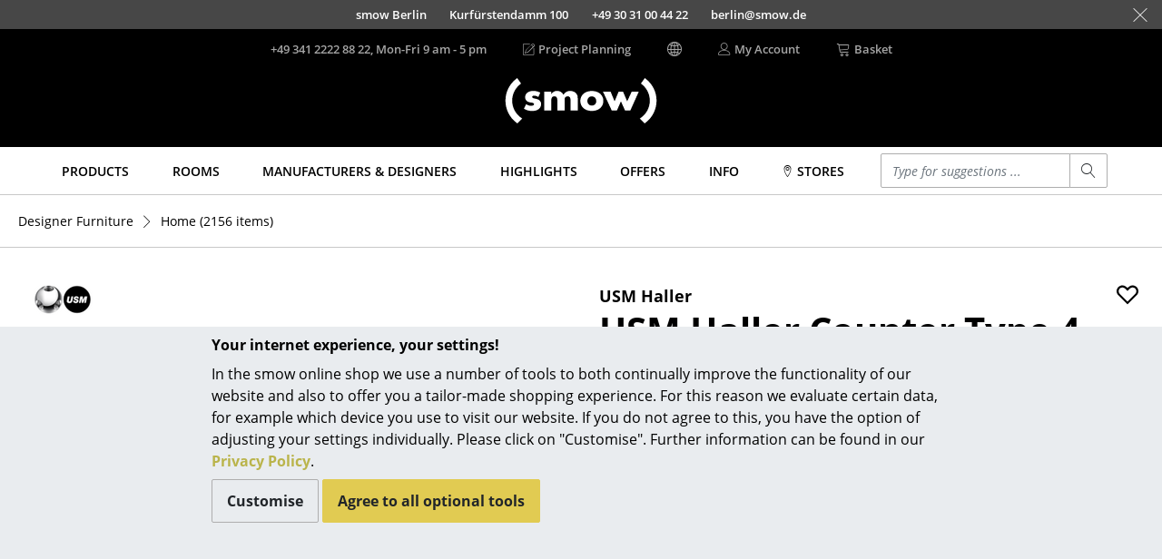

--- FILE ---
content_type: text/html; charset=UTF-8
request_url: https://www.smow.com/home/usm-haller-counter-type-4.html?sort=pricehigh
body_size: 28313
content:
<!DOCTYPE html>
<html lang="en">
<head>
		<meta charset="UTF-8">
	<meta content="IE=edge" http-equiv="X-UA-Compatible">
	<meta content="width=device-width, initial-scale=1" name="viewport">
			<title>USM Haller Counter Type 4 | USM Haller | USM Haller Reception Counters - Designer furniture from smow</title>
	<meta content="telephone=no" name="format-detection">
	<meta content="index,follow" name="robots">
			<meta name="twitter:card" content="summary">
		<meta name="twitter:title" content="USM Haller USM Haller Counter Type 4">
		<meta name="twitter:description" content="Corner unit as reception counter and storage. USM Haller Counter Type 4 from 5.040,00 €, fast delivery via smow!">
		<meta name="twitter:site" content="@smowonline">
		<meta name="twitter:creator" content="@smowonline">
		<meta name="twitter:image" content="https://www.smow.com/pics/w3840/bfde5b25/uh-182-000/usm-haller-theke-typ-4-rubinrot-ecke-geschlossen.jpg">
		<meta property="og:type" content="product">
		<meta property="og:title" content="USM Haller USM Haller Counter Type 4">
					<meta property="og:price:amount" content="5040.00">
			<meta property="og:price:currency" content="EUR">
				<meta property="og:image" content="https://www.smow.com/pics/w3840/bfde5b25/uh-182-000/usm-haller-theke-typ-4-rubinrot-ecke-geschlossen.jpg">
				<meta content="Corner unit as reception counter and storage. USM Haller Counter Type 4 from 5.040,00 €, fast delivery via smow!" name="description">
							<meta content="usm haller counter type 4,home" name="keywords">
				<meta content="labelfarm GmbH, 2008-2026" name="author">
	<meta content="1 day" name="revisit-after">
							<meta data-lnk="https://www.smow.de/zuhause/usm-haller-theke-typ-4.html" data-lng="de">
					<meta data-lnk="https://www.smow.com/home/usm-haller-counter-type-4.html" data-lng="en">
					<meta data-lnk="https://www.smow.fr/maison/comptoir-d-accueil-usm-haller-version-4.html" data-lng="fr">
							<link href="https://www.smow.com/usm-haller/usm-haller-reception-counters/usm-haller-counter-type-4.html" rel="canonical">
			<meta content="#45403F" name="theme-color">
			<link as="font" crossorigin href="/fonts/open-sans-v15-latin-regular.woff2" rel="preload" type="font/woff2"><link as="font" crossorigin href="/fonts/open-sans-v15-latin-600.woff2" rel="preload" type="font/woff2"><link as="font" crossorigin href="/fonts/open-sans-v15-latin-700.woff2" rel="preload" type="font/woff2"><link as="font" crossorigin href="/fonts/open-sans-v15-latin-800.woff2" rel="preload" type="font/woff2"><link as="font" crossorigin href="/fonts/open-sans-v15-latin-italic.woff2" rel="preload" type="font/woff2"><link as="font" crossorigin href="/fonts/glyphicons-social-regular-3.woff2" rel="preload" type="font/woff2"><link as="font" crossorigin href="/fonts/linearicons-63fa6c33a02f7b68540ac27f90a540df.woff2" rel="preload" type="font/woff2">
	<link rel="icon" href="/favicon.ico" sizes="32x32">
	<link rel="icon" href="/favicon.svg" type="image/svg+xml">
	<link rel="apple-touch-icon" href="/favicon-apple-touch-icon.png">
	<link rel="manifest" href="/manifest.webmanifest">
		<link href="/css/swiper-6.8.4-min.css" rel="stylesheet" type="text/css">

		
	<link href="/css/smow-3.13.11-min.css" rel="stylesheet" type="text/css">
		 </head>
<body>
<a class="sr-only" href="#s-aria-content">
	<div class="container">
		<span>Skip to main content</span>
	</div>
</a>
	<div id="previewLayer" style="display:none;cursor:pointer;z-index:1000;position:absolute;padding:20px;width:600px;height:380px;background-image:url(/img/preview-bg.png)">
		<div id="preview-data" style="height:100%">
			<span id="preview-manufacturer"></span><br>
			<span id="preview-title" style="font-size:18px;font-weight:bold;"></span><br><br>
			<span id="preview-designer"></span><br>
			<span id="preview-price"></span><br>
			<span id="preview-logo"></span><br>
		</div>
	</div>
<aside class="fixed-bottom s-cookie-info">
	<div class="container s-cookie-info-main">
		<div class="row">
			<div class="col-12 col-lg-8 mx-auto s-cookie-info-main-content">
				<div class="font-weight-bold mt-2 mb-2">Your internet experience, your settings!</div>
				<div class="s-cookie-info-text mb-2">In the smow online shop we use a number of tools to both continually improve the functionality of our website and also to offer you a tailor-made shopping experience. For this reason we evaluate certain data, for example which device you use to visit our website. If you do not agree to this, you have the option of adjusting your settings individually. Please click on "Customise". Further information can be found in our <a href="/info/privacy.html">Privacy Policy</a>.</div>
				<div>
					<button type="button" class="btn btn-secondary s-cookie-info-btn s-cookie-info-btn-bg s-cookie-info-edit mb-2">Customise</button>
					<button type="button" class="btn btn-primary s-cookie-info-btn s-cookie-info-accept mb-2">Agree to all optional tools</button>
				</div>
			</div>
		</div>
	</div>
	<div class="container s-cookie-info-settings d-none">
		<div class="row">
			<div class="col-12 col-lg-8 mx-auto s-cookie-info-settings-content">
				<div class="font-weight-bold mt-2 mb-2">Page content and functions</div>
				<div class="s-cookie-info-text mb-2">Please select the optional tools that you agree to:</div>
				<div class="mb-2">
					<div class="form-check">
						<input class="form-check-input s-cookie-info-check-analytics" type="checkbox" value="checked" id="check-analytics">
						<label class="form-check-label" for="check-analytics">
							Marketing Purposes
						</label>
					</div>
					<div class="form-check">
						<input class="form-check-input s-cookie-info-check-youtube" type="checkbox" value="checked" id="check-youtube">
						<label class="form-check-label" for="check-youtube">
							YouTube videos
						</label>
					</div>
					<div class="form-check">
						<input class="form-check-input s-cookie-info-check-flowbox" type="checkbox" value="checked" id="check-flowbox">
						<label class="form-check-label" for="check-flowbox">
							Flowbox Picture Gallery
						</label>
					</div>
				</div>
				<div class="mb-2">
					<button type="button" class="btn btn-primary s-cookie-info-btn s-cookie-info-accept mb-2">Agree to all optional tools</button>
					<button type="button" class="btn btn-secondary s-cookie-info-btn s-cookie-info-btn-bg s-cookie-info-update mb-2">Confirm selection</button>
				</div>
				<div>
					<a href="#" class="s-cookie-info-link s-cookie-info-back">Back</a>
				</div>
			</div>
		</div>
	</div>
</aside>
			<aside class="container-fluid s-showroom-info">
			<div class="row flex-end h-100 nowrap">
														<a class="s-showroom-link s-trans-mw collapsed" data-lf-idx="B" href="https://www.smow.com/berlin/">
						<span>smow Berlin</span>
						<span>Kurfürstendamm 100</span>
						<span class="hidden-sm-down">+49 30 31 00 44 22</span>
						<span class="hidden-sm-down">berlin@smow.de</span>
																							</a>
										<a class="s-showroom-link s-trans-mw collapsed" data-lf-idx="C" href="https://www.smow.com/chemnitz/">
						<span>smow Chemnitz</span>
						<span>Barbarossastraße 39</span>
						<span class="hidden-sm-down">+49 371 433 03 43</span>
						<span class="hidden-sm-down">chemnitz@smow.de</span>
																							</a>
										<a class="s-showroom-link s-trans-mw collapsed" data-lf-idx="D" href="https://www.smow.com/duesseldorf/">
						<span>smow Düsseldorf</span>
						<span>Lorettostraße 28</span>
						<span class="hidden-sm-down">+49 211 735 640 70</span>
						<span class="hidden-sm-down">duesseldorf@smow.de</span>
																							</a>
										<a class="s-showroom-link s-trans-mw collapsed" data-lf-idx="E" href="https://www.smow.com/essen/">
						<span>smow Essen</span>
						<span>Rüttenscheider Straße 30-32</span>
						<span class="hidden-sm-down">0201 490 260 20</span>
						<span class="hidden-sm-down">essen@smow.de</span>
																							</a>
										<a class="s-showroom-link s-trans-mw collapsed" data-lf-idx="F" href="https://www.smow.com/frankfurt/">
						<span>smow Frankfurt</span>
						<span>Hanauer Landstraße 140</span>
						<span class="hidden-sm-down">+49 69 850 92 30</span>
						<span class="hidden-sm-down">frankfurt@smow.de</span>
																							</a>
										<a class="s-showroom-link s-trans-mw collapsed" data-lf-idx="FB" href="https://www.smow.com/freiburg/">
						<span>smow Freiburg</span>
						<span>Leo-Wohleb-Straße 6/8</span>
						<span class="hidden-sm-down">+49 761 217 110 80</span>
						<span class="hidden-sm-down">freiburg@smow.de</span>
																							</a>
										<a class="s-showroom-link s-trans-mw collapsed" data-lf-idx="HH" href="https://www.smow.com/hamburg/">
						<span>smow Hamburg</span>
						<span>Domstraße 18</span>
						<span class="hidden-sm-down">+49 40 767 962 00</span>
						<span class="hidden-sm-down">hamburg@smow.de</span>
																							</a>
										<a class="s-showroom-link s-trans-mw collapsed" data-lf-idx="HV" href="https://www.smow.com/hanover/">
						<span>smow Hanover</span>
						<span>Am Klagesmarkt 43</span>
						<span class="hidden-sm-down">+49 511 473 349 90</span>
						<span class="hidden-sm-down">hannover@smow.de</span>
																							</a>
										<a class="s-showroom-link s-trans-mw collapsed" data-lf-idx="KE" href="https://www.smow.com/kempten/">
						<span>smow Kempten</span>
						<span>Kaufbeurer Straße 91</span>
						<span class="hidden-sm-down">+49 831 540 747 12</span>
						<span class="hidden-sm-down">kempten@smow.de</span>
																							</a>
										<a class="s-showroom-link s-trans-mw collapsed" data-lf-idx="K" href="https://www.smow.com/cologne/">
						<span>smow Cologne</span>
						<span>Waidmarkt 11</span>
						<span class="hidden-sm-down">+49 221 933 80 60</span>
						<span class="hidden-sm-down">koeln@smow.de</span>
																							</a>
										<a class="s-showroom-link s-trans-mw collapsed" data-lf-idx="KO" href="https://www.smow.com/konstanz/">
						<span>smow Konstanz</span>
						<span>Zollernstraße 29</span>
						<span class="hidden-sm-down">+49 7531 1370 0</span>
						<span class="hidden-sm-down">konstanz@smow.de</span>
																							</a>
										<a class="s-showroom-link s-trans-mw collapsed" data-lf-idx="L" href="https://www.smow.com/leipzig/">
						<span>smow Leipzig</span>
						<span>Burgplatz 2</span>
						<span class="hidden-sm-down">+49 341 124 83 30</span>
						<span class="hidden-sm-down">leipzig@smow.de</span>
																							</a>
										<a class="s-showroom-link s-trans-mw collapsed" data-lf-idx="LY" href="https://www.smow.com/solothurn/">
						<span>smow Solothurn</span>
						<span>Kronengasse 15</span>
						<span class="hidden-sm-down">032 622 55 52</span>
						<span class="hidden-sm-down">solothurn@smow.ch</span>
																							</a>
										<a class="s-showroom-link s-trans-mw collapsed" data-lf-idx="MA" href="https://www.smow.com/mainz/">
						<span>smow Mainz</span>
						<span>Holzstraße 32</span>
						<span class="hidden-sm-down">+49 6131 617 629 0</span>
						<span class="hidden-sm-down">mainz@smow.de</span>
																							</a>
										<a class="s-showroom-link s-trans-mw collapsed" data-lf-idx="M" href="https://www.smow.com/munich/">
						<span>smow Munich</span>
						<span>Hohenzollernstraße 70</span>
						<span class="hidden-sm-down">+49 89 6666 31 44</span>
						<span class="hidden-sm-down">muenchen@smow.de</span>
																							</a>
										<a class="s-showroom-link s-trans-mw collapsed" data-lf-idx="N" href="https://www.smow.com/nuremberg/">
						<span>smow Nuremberg</span>
						<span>Innere Laufer Gasse 24</span>
						<span class="hidden-sm-down">+49 911 237 566 30</span>
						<span class="hidden-sm-down">nuernberg@smow.de</span>
																							</a>
										<a class="s-showroom-link s-trans-mw collapsed" data-lf-idx="SW" href="https://www.smow.com/schwarzwald/">
						<span>smow Schwarzwald</span>
						<span>Vorderer Eckweg 37</span>
						<span class="hidden-sm-down">07721 992 55 20</span>
						<span class="hidden-sm-down">schwarzwald@smow.de</span>
																							</a>
										<a class="s-showroom-link s-trans-mw collapsed" data-lf-idx="S" href="https://www.smow.com/stuttgart/">
						<span>smow Stuttgart</span>
						<span>Sophienstraße 17</span>
						<span class="hidden-sm-down">+49 711 620 090 00</span>
						<span class="hidden-sm-down">stuttgart@smow.de</span>
																													</a>
							</div>
			<a class="s-showroom-hide px-3" href="#"><span class="s-lnr s-lnr-cross2"></span></a>
		</aside>
	<header role="banner">
	<div class="container">
		<div class="s-header-brand">
							<a href="https://www.smow.com/" title="Back to homepage - smow online shop">
					<img alt="smow designer furniture" class="s-header-logo" id="imgLogo" src="/img/smow-logo-4.svg">
				</a>
					</div>
		<div class="row s-header">
			<div class="col-6 s-col-menu s-visible-mobile">
				<a href="#" data-lf-role="lf.nav.toggle">
					<div class="s-menu-button">
						<span class="s-lnr s-lnr-menu"></span>
					</div>
				</a>
			</div>
			<div class="col-6 s-header-menu">
				<nav class="row" role="navigation">
											<div class="col s-col-search s-visible-mobile">
							<a href="#" data-lf-role="lf.search.toggle">
								<div class="s-menu-button">
									<span class="s-lnr s-lnr-magnifier"></span>
								</div>
							</a>
						</div>
										<div class="col s-col-hotline s-visible-desktop">
																																<a href="tel:+4934122228822" id="headerHotlineLink">
							<div class="s-visible-desktop">
								+49 341 2222 88 22, Mon-Fri 9 am - 5 pm
							</div>
															<div class="s-visible-mobile s-menu-button">
									<span class="s-lnr s-lnr-telephone"></span>
								</div>
													</a>
					</div>
					<div class="col s-visible-desktop">
						<div class="s-visible-desktop">
															<a href="https://www.smow.com/works"><div class="d-flex align-center"><span class="s-lnr s-lnr-pencil5 mr-1"></span> Project Planning</div></a>
													</div>
					</div>
					<div class="col s-visible-desktop" id="changeLocationHeader">
						<div class="d-flex align-center"><span class="s-lnr s-lnr-globe2"></span></div>
					</div>
										<div class="col s-visible-desktop">
						<a href="https://www.smow.com/account">
							<div class="d-flex align-center">
								<span class="s-lnr s-lnr-user mr-1"></span>
								<span>My Account</span>
							</div>
						</a>
					</div>
					<div class="col s-col-basket">
						<a href="https://www.smow.com/basket" title="View Shopping Basket (0 articles)">
							<div class="d-flex align-center s-visible-desktop">
								<span class="s-lnr s-lnr-cart mr-1"></span>
								<span>Basket</span>
							</div>
															<div class="s-visible-mobile s-menu-button">
									<span class="s-lnr s-lnr-cart"></span>
								</div>
													</a>
					</div>
									</nav>
			</div>
		</div>
	</div>
</header>
	<nav id="s-navbar" class="s-navbar" role="navigation">
		<div class="container">
			<div class="row center">
				<div class="col s-col-1200">
					 <div class="row no-gutters s-main-menu space-between">
						<div class="col">
														<a class="s-main-menu-item text-uppercase" href="https://www.smow.com/products/" data-lf-role="lf.nav.navbarlink" data-target="#subMenuProducts"><span>Products</span></a>
						</div>
						<div class="col">
														<a class="s-main-menu-item text-uppercase" href="https://www.smow.com/home/" data-lf-role="lf.nav.navbarlink" data-target="#subMenuRaeume"><span>Rooms</span></a>
						</div>
						<div class="col">
														<a class="s-main-menu-item text-uppercase" href="https://www.smow.com/manufacturers/" data-lf-role="lf.nav.navbarlink" data-target="#subMenuVendorDesigner"><span>Manufacturers & Designers</span></a>
						</div>
						<div class="col">
														<a class="s-main-menu-item text-uppercase" href="https://www.smow.com/highlights/new-at-smow/" data-lf-role="lf.nav.navbarlink" data-target="#subMenuTopics"><span>Highlights</span></a>
						</div>
						<div class="col">
														<a class="s-main-menu-item text-uppercase" href="https://www.smow.com/special-offers-promotions/" data-lf-role="lf.nav.navbarlink"><span>Offers</span></a>
						</div>
						 <div class="col">
							 							 <a class="s-main-menu-item text-uppercase" href="https://www.smow.com/info/start.html" data-lf-role="lf.nav.navbarlink" data-target="#subMenuInfo"><span>Info</span></a>
						 </div>
						 <div class="col">
							 								 																		<a class="s-main-menu-item text-uppercase" href="https://www.smow.com/info/smow-on-site.html" data-lf-role="lf.nav.navbarlink" data-target="#subMenuShowrooms"><span><span class="s-lnr s-lnr-map-marker"></span> Stores</span></a>
																					</div>
						<div class="col hidden-lg-down s-main-menu-lvsearch">
							<form action="https://www.smow.com/" class="s-lvsearch-form" method="get" role="search">
								<label class="sr-only" for="lvsearch-input">Enter a search term</label>
								<div class="input-group input-group-sm">
									<input autocomplete="off" class="form-control s-lvsearch-input" id="lvsearch-input" name="q" spellcheck="false" type="search" value="">
									<div class="input-group-append">
										<button class="btn btn-secondary s-lvsearch-submit" type="submit"><span aria-hidden="true" class="s-lnr s-lnr-magnifier"></span></button>
									</div>
								</div>
							</form>
						</div>
						<div class="col hidden-xl-up">
							<a class="s-main-menu-item" href="#" data-lf-role="lf.nav.search.toggle" data-target=".s-main-menu-lvsearch" title="Search"><span class="s-lnr s-lnr-magnifier"></span></a>
						</div>
					</div>
				</div>
			</div>
		</div>
	</nav>
<div class="s-nav-border" id="s-aria-content" role="main" tabindex="-1">
	<div id="s-nav-container" class="container-fluid">
	<div class="row">
		<div class="container s-nav l0">
											<a class="s-nav-link l0" href="https://www.smow.com/products/" data-lf-role="lf.nav.navlink" data-target="#subMenuProducts">Products</a>
																	<div id="subMenuProducts" class="row s-nav l1 products">
					<div class="col">
												<a class="s-nav-link l1" href="https://www.smow.com/seating/" data-lf-role="lf.nav.navlink" data-target="#subMenuSeating">Seating</a>
						<ul id="subMenuSeating" class="s-nav l2">
							<li><a class="s-nav-link l2 wrap" href="https://www.smow.com/dining-room-chairs/">Dining Room Chairs</a></li>
							<li><a class="s-nav-link l2 wrap" href="https://www.smow.com/sofa/">Sofa</a></li>
							<li><a class="s-nav-link l2 wrap" href="https://www.smow.com/armchairs/">Armchairs</a></li>
							<li><a class="s-nav-link l2 wrap" href="https://www.smow.com/lounge-chairs/">Lounge Chairs</a></li>
							<li><a class="s-nav-link l2 wrap" href="https://www.smow.com/chairs/">Chairs</a></li>
							<li><a class="s-nav-link l2 wrap" href="https://www.smow.com/cantilever-chairs/">Cantilever Chairs</a></li>
							<li><a class="s-nav-link l2 wrap" href="https://www.smow.com/bar-stools/">Bar Stools</a></li>
							<li><a class="s-nav-link l2 wrap" href="https://www.smow.com/stools/">Stools</a></li>
							<li><a class="s-nav-link l2 wrap" href="https://www.smow.com/benches-loungers/">Benches & Loungers</a></li>
							<li><a class="s-nav-link l2 wrap" href="https://www.smow.com/beanbags/">Beanbags</a></li>
							<li><a class="s-nav-link l2 wrap" href="https://www.smow.com/garden-chairs/">Garden Chairs</a></li>
							<li><a class="s-nav-link l2 wrap" href="https://www.smow.com/kids-chairs/">Kids Chairs</a></li>
							<li><a class="s-nav-link l2 wrap" href="https://www.smow.com/rocking-chairs/">Rocking Chairs</a></li>
							<li><a class="s-nav-link l2 wrap" href="https://www.smow.com/office-swivel-chairs/">Office Swivel Chairs</a></li>
							<li><a class="s-nav-link l2 wrap" href="https://www.smow.com/conference-chairs/">Conference Chairs</a></li>
							<li><a class="s-nav-link l2 wrap" href="https://www.smow.com/executive-chairs/">Executive Chairs</a></li>
							<li><a class="s-nav-link l2 wrap" href="https://www.smow.com/seating-components/">Components </a></li>
							<li><a class="s-nav-link l2 wrap" href="https://www.smow.com/seating/">... all Seating</a></li>
						</ul>
					</div>
					<div class="col">
												<a class="s-nav-link l1" href="https://www.smow.com/tables/" data-lf-role="lf.nav.navlink" data-target="#subMenuTables">Tables</a>
						<ul id="subMenuTables" class="s-nav l2">
							<li><a class="s-nav-link l2 wrap" href="https://www.smow.com/dining-room-tables/">Dining Room Tables</a></li>
							<li><a class="s-nav-link l2 wrap" href="https://www.smow.com/side-tables/">Side Tables</a></li>
							<li><a class="s-nav-link l2 wrap" href="https://www.smow.com/coffee-tables/">Coffee Tables</a></li>
							<li><a class="s-nav-link l2 wrap" href="https://www.smow.com/desks/">Desks</a></li>
							<li><a class="s-nav-link l2 wrap" href="https://www.smow.com/bureaus-desks/">Bureaus & Desks </a></li>
							<li><a class="s-nav-link l2 wrap" href="https://www.smow.com/conference-tables/">Conference Tables</a></li>
							<li><a class="s-nav-link l2 wrap" href="https://www.smow.com/cocktail-tables-lecterns/">Cocktail Tables & Lecterns</a></li>
							<li><a class="s-nav-link l2 wrap" href="https://www.smow.com/kids-desks/">Kids Desk</a></li>
							<li><a class="s-nav-link l2 wrap" href="https://www.smow.com/garden-tables/">Garden Table</a></li>
							<li><a class="s-nav-link l2 wrap" href="https://www.smow.com/bar-trolley/">Bar Trolley</a></li>
							<li><a class="s-nav-link l2 wrap" href="https://www.smow.com/tables-components/">Components </a></li>
							<li><a class="s-nav-link l2 wrap" href="https://www.smow.com/tables/">... all Tables</a></li>
						</ul>
					</div>
					<div class="col">
												<a class="s-nav-link l1" href="https://www.smow.com/storage/" data-lf-role="lf.nav.navlink" data-target="#subMenuStorage">Storage</a>
						<ul id="subMenuStorage" class="s-nav l2">
							<li><a class="s-nav-link l2 wrap" href="https://www.smow.com/shelves-cabinets/">Shelves & Cabinets</a></li>
							<li><a class="s-nav-link l2 wrap" href="https://www.smow.com/bookshelves/">Bookshelves</a></li>
							<li><a class="s-nav-link l2 wrap" href="https://www.smow.com/wall-mounted-shelving/">Wall Mounted Shelving</a></li>
							<li><a class="s-nav-link l2 wrap" href="https://www.smow.com/sideboards-commodes/">Sideboards & Commodes</a></li>
							<li><a class="s-nav-link l2 wrap" href="https://www.smow.com/multimedia-units/">Multimedia Units</a></li>
							<li><a class="s-nav-link l2 wrap" href="https://www.smow.com/side-roll-container/">Side &amp; Roll Container</a></li>
							<li><a class="s-nav-link l2 wrap" href="https://www.smow.com/bar-trolleys/">Bar Furniture</a></li>
							<li><a class="s-nav-link l2 wrap" href="https://www.smow.com/wardrobes/">Wardrobes</a></li>
							<li><a class="s-nav-link l2 wrap" href="https://www.smow.com/occasional-storage/">Occasional Storage</a></li>
							<li><a class="s-nav-link l2 wrap" href="https://www.smow.com/storage-components/">Components </a></li>
							<li><a class="s-nav-link l2" href="https://www.smow.com/storage/">... all Storage</a></li>
						</ul>
												<a class="s-nav-link l1 s-visible-desktop" href="https://www.smow.com/usm-haller/usm-haller-shelving-sideboards/smow-usm-configurator.html" data-lf-role="lf.nav.navlink" data-target="#subMenuStorageUsm">USM Haller Configurator</a>
						<ul id="subMenuStorageUsm" class="s-nav l2 s-visible-desktop">
							<li><a href="https://www.smow.com/usm-haller/usm-haller-shelving-sideboards/smow-usm-configurator.html"><img src="/img/menu/2017-11_kategorie-usm-konfi.jpg"></a></li>
						</ul>
					</div>
					<div class="col">
												<a class="s-nav-link l1" href="https://www.smow.com/lighting/" data-lf-role="lf.nav.navlink" data-target="#subMenuLight">Lighting</a>
						<ul id="subMenuLight" class="s-nav l2">
							<li><a class="s-nav-link l2 wrap" href="https://www.smow.com/pendant-lights-ceiling-lights/">Pendant Lamps & Ceiling Lamps</a></li>
							<li><a class="s-nav-link l2 wrap" href="https://www.smow.com/table-lamps/">Table Lamps</a></li>
							<li><a class="s-nav-link l2 wrap" href="https://www.smow.com/desk-lamps/">Desk Lamps</a></li>
							<li><a class="s-nav-link l2 wrap" href="https://www.smow.com/standing-lamps-reading-lamps/">Standing Lamps & Reading Lamps</a></li>
							<li><a class="s-nav-link l2 wrap" href="https://www.smow.com/floor-lamps/">Floor Lamps </a></li>
							<li><a class="s-nav-link l2 wrap" href="https://www.smow.com/wall-lights/">Wall Lights</a></li>
							<li><a class="s-nav-link l2 wrap" href="https://www.smow.com/outdoor-lighting/">Outdoor Lighting</a></li>
							<li><a class="s-nav-link l2 wrap" href="https://www.smow.com/battery-lighting/">Battery Lighting</a></li>
							<li><a class="s-nav-link l2 wrap" href="https://www.smow.com/lighting/">... all Lighting</a></li>
						</ul>
					</div>
					<div class="col">
												<a class="s-nav-link l1" href="https://www.smow.com/beds/" data-lf-role="lf.nav.navlink" data-target="#subMenuBeds">Beds</a>
						<ul id="subMenuBeds" class="s-nav l2">
							<li><a class="s-nav-link l2 wrap" href="https://www.smow.com/double-beds/">Double Beds</a></li>
							<li><a class="s-nav-link l2 wrap" href="https://www.smow.com/single-beds/">Single Beds</a></li>
							<li><a class="s-nav-link l2 wrap" href="https://www.smow.com/stacking-beds/">Stacking Beds</a></li>
							<li><a class="s-nav-link l2 wrap" href="https://www.smow.com/children-s-beds/">Children's Beds</a></li>
							<li><a class="s-nav-link l2 wrap" href="https://www.smow.com/bedside-tables-bedding-accessories/">Bedside Tables & Bedding Accessories</a></li>
							<li><a class="s-nav-link l2 wrap" href="https://www.smow.com/beds/">... all Beds</a></li>
						</ul>
					</div>
					<div class="col">
												<a class="s-nav-link l1" href="https://www.smow.com/accessoires/" data-lf-role="lf.nav.navlink" data-target="#subMenuAccessoires">Accessories</a>
						<ul id="subMenuAccessoires" class="s-nav l2">
							<li><a class="s-nav-link l2 wrap" href="https://www.smow.com/clocks/">Clocks</a></li>
							<li><a class="s-nav-link l2 wrap" href="https://www.smow.com/mirrors/">Mirrors</a></li>
							<li><a class="s-nav-link l2 wrap" href="https://www.smow.com/figures-miniatures/">Figures & Miniatures</a></li>
							<li><a class="s-nav-link l2 wrap" href="https://www.smow.com/vases/">Vases</a></li>
							<li><a class="s-nav-link l2 wrap" href="https://www.smow.com/trays/">Trays</a></li>
							<li><a class="s-nav-link l2 wrap" href="https://www.smow.com/office-utensils/">Office Utensils</a></li>
							<li><a class="s-nav-link l2 wrap" href="https://www.smow.com/storage-boxes/">Storage Boxes</a></li>
							<li><a class="s-nav-link l2 wrap" href="https://www.smow.com/blankets/">Blankets</a></li>
							<li><a class="s-nav-link l2 wrap" href="https://www.smow.com/cushions/">Cushions</a></li>
							<li><a class="s-nav-link l2 wrap" href="https://www.smow.com/rugs/">Rugs</a></li>
							<li><a class="s-nav-link l2 wrap" href="https://www.smow.com/curtains/">Curtains</a></li>
							<li><a class="s-nav-link l2 wrap" href="https://www.smow.com/accessoires/">... all Accessories</a></li>
						</ul>
					</div>
				</div>
								<a class="s-nav-link l0" href="https://www.smow.com/home/" data-lf-role="lf.nav.navlink" data-target="#subMenuRaeume">Rooms</a>
				<div id="subMenuRaeume" class="row s-nav l1 center">
					<div class="col pt-1 s-col-menu-teaser">
						<img class="img-fluid" src="/img/menu/teaser/menu_raeume_zuhause.jpg">
					</div>
					<div class="col">
												<a class="s-nav-link l1" href="https://www.smow.com/home/" data-lf-role="lf.nav.navlink" data-target="#subMenuHome">Home</a>
						<ul id="subMenuHome" class="s-nav l2">
							<li><a class="s-nav-link l2" href="https://www.smow.com/living-room/">Living Room</a></li>
							<li><a class="s-nav-link l2" href="https://www.smow.com/dining-room/">Dining Room</a></li>
							<li><a class="s-nav-link l2" href="https://www.smow.com/bedroom/">Bedroom</a></li>
							<li><a class="s-nav-link l2" href="https://www.smow.com/kid-s-room/">Kid's Room</a></li>
							<li><a class="s-nav-link l2" href="https://www.smow.com/home-office/">Home Office</a></li>
							<li><a class="s-nav-link l2" href="https://www.smow.com/entrance-hall/">Entrance Hall</a></li>
							<li><a class="s-nav-link l2" href="https://www.smow.com/bathroom/">Bathroom</a></li>
							<li><a class="s-nav-link l2" href="https://www.smow.com/storage-room/">Storage</a></li>
							<li><a class="s-nav-link l2" href="https://www.smow.com/outdoor/">Balcony & Garden</a></li>
						</ul>
					</div>
					<div class="col hidden-lg-down pt-1 s-col-menu-teaser">
						<img class="img-fluid" src="/img/menu/teaser/menu_raeume_buero.jpg">
					</div>
					<div class="col">
												<a class="s-nav-link l1" href="https://www.smow.com/work/" data-lf-role="lf.nav.navlink" data-target="#subMenuOffice">Work</a>
						<ul id="subMenuOffice" class="s-nav l2">
							<li><a class="s-nav-link l2" href="https://www.smow.com/office-and-co-working-space/">Office & Co-Working Space</a></li>
							<li><a class="s-nav-link l2" href="https://www.smow.com/executive-office/">Executive’s Office</a></li>
							<li><a class="s-nav-link l2" href="https://www.smow.com/meeting-room/">Meeting Room</a></li>
							<li><a class="s-nav-link l2" href="https://www.smow.com/reception/">Reception</a></li>
							<li><a class="s-nav-link l2" href="https://www.smow.com/canteen-social-area/">Canteen & Social Area</a></li>
							<li><a class="s-nav-link l2" href="https://www.smow.com/business-solutions/">Business Solutions</a></li>
							<li><a class="s-nav-link l2" href="https://www.smow.com/the-responsible-office/">The Responsible Office</a></li>
						</ul>
					</div>
				</div>
								<a class="s-nav-link l0" href="https://www.smow.com/designers/" data-lf-role="lf.nav.navlink" data-target="#subMenuVendorDesigner">Manufacturers & Designers</a>
				<div id="subMenuVendorDesigner" class="row s-nav l1 center">
					<div class="col mr-4 s-col-menu-top-vendors">
						<div class="row no-gutters">
																							<a class="s-nav-man-icon" href="https://www.smow.com/vitra/">
									<img src="/img/menu/vendor/vitra.png" alt="" style="transform: scale(0.68)">
								</a>
																<a class="s-nav-man-icon" href="https://www.smow.com/usm-haller/">
									<img src="/img/menu/vendor/usm-haller-logo.png" alt="" style="transform: scale(1.0)">
								</a>
																<a class="s-nav-man-icon" href="https://www.smow.com/thonet/">
									<img src="/img/menu/vendor/thonet.png" alt="" style="transform: scale(0.75)">
								</a>
																<a class="s-nav-man-icon" href="https://www.smow.com/knoll-international/">
									<img src="/img/menu/vendor/knoll.png" alt="" style="transform: scale(0.6)">
								</a>
																<a class="s-nav-man-icon" href="https://www.smow.com/nils-holger-moormann/">
									<img src="/img/menu/vendor/moormann-2.png" alt="" style="max-width: 60px; margin: 0 auto;">
								</a>
																<a class="s-nav-man-icon" href="https://www.smow.com/artemide/">
									<img src="/img/menu/vendor/artemide.png" alt="" style="transform: scale(0.8)">
								</a>
																<a class="s-nav-man-icon" href="https://www.smow.com/fritz-hansen/">
									<img src="/img/menu/vendor/fritzhansen-2.png" alt="">
								</a>
																<a class="s-nav-man-icon" href="https://www.smow.com/hay/">
									<img src="/img/menu/vendor/hay.png" alt="" style="transform: scale(0.55)">
								</a>
																<a class="s-nav-man-icon" href="https://www.smow.com/richard-lampert/">
									<img src="/img/menu/vendor/richard-lampert-2.png" alt="" style="transform: scale(0.8)">
								</a>
																<a class="s-nav-man-icon" href="https://www.smow.com/muuto/">
									<img src="/img/menu/vendor/muuto-logo-3.png" alt="" style="transform: scale(0.8)">
								</a>
																<a class="s-nav-man-icon" href="https://www.smow.com/louis-poulsen/">
									<img src="/img/menu/vendor/louis-poulsen-logo-3.png" alt="" style="transform: scale(0.9)">
								</a>
																<a class="s-nav-man-icon" href="https://www.smow.com/cassina/">
									<img src="/img/menu/vendor/cassina-logo.png" alt="" style="transform: scale(0.8)">
								</a>
													</div>
					</div>
					<div class="col d-flex column space-between">
												<a class="s-nav-link l1" href="https://www.smow.com/manufacturers/" data-lf-role="lf.nav.navlink" data-target="#subMenuVendor">Manufacturers</a>
						<ul id="subMenuVendor" class="s-nav l2">
							<li><a class="s-nav-link l2" href="https://www.smow.com/artemide/">Artemide</a></li>
							<li><a class="s-nav-link l2" href="https://www.smow.com/cassina/">Cassina</a></li>
							<li><a class="s-nav-link l2" href="https://www.smow.com/fritz-hansen/">Fritz Hansen</a></li>
							<li><a class="s-nav-link l2" href="https://www.smow.com/hay/">HAY</a></li>
							<li><a class="s-nav-link l2" href="https://www.smow.com/knoll-international/">Knoll International</a></li>
							<li><a class="s-nav-link l2" href="https://www.smow.com/louis-poulsen/">Louis Poulsen</a></li>
							<li><a class="s-nav-link l2" href="https://www.smow.com/muuto/">Muuto</a></li>
							<li><a class="s-nav-link l2" href="https://www.smow.com/nils-holger-moormann/">Nils Holger Moormann</a></li>
							<li><a class="s-nav-link l2" href="https://www.smow.com/richard-lampert/">Richard Lampert</a></li>
							<li><a class="s-nav-link l2" href="https://www.smow.com/thonet/">Thonet</a></li>
							<li><a class="s-nav-link l2" href="https://www.smow.com/usm-haller/">USM Haller</a></li>
							<li><a class="s-nav-link l2" href="https://www.smow.com/vitra/">Vitra</a></li>
							<li><a href="https://www.smow.com/manufacturers/" class="s-nav-link l2">... all Manufacturers A-Z</a></li>
						</ul>
					</div>
					<div class="col d-flex column">
												<a class="s-nav-link l1" href="https://www.smow.com/designers/" data-lf-role="lf.nav.navlink" data-target="#subMenuDesigner">Designers</a>
						<ul id="subMenuDesigner" class="s-nav l2">
							<li><a class="s-nav-link l2" href="https://www.smow.com/alvar-aalto/">Alvar Aalto</a></li>
							<li><a class="s-nav-link l2" href="https://www.smow.com/arne-jacobsen/">Arne Jacobsen</a></li>
							<li><a class="s-nav-link l2" href="https://www.smow.com/charles-ray-eames/">Charles & Ray Eames</a></li>
							<li><a class="s-nav-link l2" href="https://www.smow.com/eero-saarinen/">Eero Saarinen</a></li>
							<li><a class="s-nav-link l2" href="https://www.smow.com/egon-eiermann/">Egon Eiermann</a></li>
							<li><a class="s-nav-link l2" href="https://www.smow.com/eileen-gray/">Eileen Gray</a></li>
							<li><a class="s-nav-link l2" href="https://www.smow.com/jean-prouve/">Jean Prouvé</a></li>
							<li><a class="s-nav-link l2" href="https://www.smow.com/le-corbusier/">Le Corbusier</a></li>
							<li><a class="s-nav-link l2" href="https://www.smow.com/ludwig-mies-van-der-rohe/">Ludwig Mies van der Rohe</a></li>
							<li><a class="s-nav-link l2" href="https://www.smow.com/marcel-breuer/">Marcel Breuer</a></li>
							<li><a class="s-nav-link l2" href="https://www.smow.com/philippe-starck/">Philippe Starck</a></li>
														<li><a class="s-nav-link l2" href="https://www.smow.com/verner-panton/">Verner Panton</a></li>							<li><a href="https://www.smow.com/designers/" class="s-nav-link l2">... all Designers A-Z</a></li>
						</ul>
					</div>
					<div class="col hidden-lg-down ml-4 pt-0 s-col-menu-teaser">
												<a class="s-nav-link l1" href="https://www.smow.com/highlights/the-original/" data-lf-role="lf.nav.navlink" data-target="#subMenuDesigner">The Original</a>
						<a href="https://www.smow.com/highlights/the-original/"><img class="img-fluid" src="/img/menu/teaser/menu_original.jpg"></a>
					</div>
				</div>
								<a class="s-nav-link l0" href="https://www.smow.com/products/" data-lf-role="lf.nav.navlink" data-target="#subMenuTopics">Highlights</a>
				<div id="subMenuTopics" class="row s-nav l1 center">
					<div class="col pt-1 s-col-menu-teaser">
						<img class="img-fluid" src="/img/menu/teaser/menu_topics.jpg">
					</div>
					<div class="col">
																		<ul class="s-nav l2 visible">
							<li><a class="s-nav-link l2" href="https://www.smow.com/highlights/new-at-smow/">New at smow</a></li>
							<li><a class="s-nav-link l2" href="https://www.smow.com/highlights/inspiration/">Inspiration</a></li>
							<li><a class="s-nav-link l2" href="https://www.smow.com/highlights/special-editions/">Special Editions</a></li>
							<li><a class="s-nav-link l2" href="https://www.smow.com/highlights/design-classics/">Design Classics</a></li>
							<li><a class="s-nav-link l2" href="https://www.smow.com/highlights/women-in-design/">Women in Design</a></li>
							<li><a class="s-nav-link l2" href="https://www.smow.com/highlights/bauhaus-design/">Bauhaus Design</a></li>
							<li><a class="s-nav-link l2" href="https://www.smow.com/highlights/midcentury-design/">Midcentury Design</a></li>
							<li><a class="s-nav-link l2" href="https://www.smow.com/highlights/scandinavian-design/">Scandinavian Design</a></li>
							<li><a class="s-nav-link l2" href="https://www.smow.com/highlights/italian-design/">Italian Design</a></li>
							<li><a class="s-nav-link l2" href="https://www.smow.com/highlights/sustainable-design/">Sustainable Design</a></li>
							<li><a class="s-nav-link l2" href="https://www.smow.com/highlights/natural-materials/">Natural Materials</a></li>
							<li><a class="s-nav-link l2" href="https://www.smow.com/highlights/colour-palettes/">Colour Palettes</a></li>
							<li><a class="s-nav-link l2" href="https://www.smow.com/highlights/the-original/">The Original</a></li>
							<li><a class="s-nav-link l2" href="https://www.smow.com/highlights/gift-ideas/">Gift Ideas</a></li>
						</ul>
					</div>
				</div>
								<a class="s-nav-link l0"  href="https://www.smow.com/special-offers-promotions/" data-lf-role="lf.nav.navlink">Offers</a>
								<a class="s-nav-link l0" href="https://www.smow.com/info/start.html" data-lf-role="lf.nav.navlink" data-target="#subMenuInfo">Info</a>
				<div id="subMenuInfo" class="row s-nav l1 center">
										<div class="col">
						<span class="s-nav-link l1">Service</span>
						<ul class="s-nav l2 visible">
														<li><a class="s-nav-link l2" href="https://www.smow.com/contact/">Contact</a></li>
														<li><a class="s-nav-link l2" href="https://www.smow.com/info/payment.html">Payment</a></li>
							<li><a class="s-nav-link l2" href="https://www.smow.com/info/delivery">Shipping</a></li>
							<li><a class="s-nav-link l2" href="https://www.smow.com/info/faq-en.html">FAQ</a></li>
							<li><a class="s-nav-link l2" href="https://www.smow.com/info/sale-or-return.html">Sale or Return</a></li>
														<li><a class="s-nav-link l2" href="https://www.smow.com/info/services.html">Our Advantages at a Glance</a></li>
							<li><a class="s-nav-link l2" href="https://www.smow.com/info/terms.html">Terms & Conditions</a></li>
							<li><a class="s-nav-link l2" href="https://www.smow.com/info/privacy.html">Privacy Policy</a></li>
						</ul>
					</div>
					<div class="col pt-1 s-col-menu-teaser">
						<img class="img-fluid" src="/img/menu/teaser/menu-info-store.jpg">
					</div>
					<div class="col">
						<span class="s-nav-link l1">Company</span>
						<ul class="s-nav l2 visible">
							<li><a class="s-nav-link l2" href="https://www.smow.com/info/aboutus.html">About Us</a></li>
							<li><a class="s-nav-link l2" href="https://www.smow.com/info/smow-on-site.html">smow On-Site</a></li>
														<li><a class="s-nav-link l2" href="https://www.smow.com/info/jobs.html">Work with smow</a></li>
							<li><a class="s-nav-link l2" href="https://www.smow.com/work-at-smow/">Work at smow</a></li>
							<li><a class="s-nav-link l2" href="https://www.smow.com/account/newsletter/guest/request">Newsletter</a></li>
																								<li><a class="s-nav-link l2" href="https://www.smow.com/blog" target="_blank">Journal</a></li>
																													<li><a class="s-nav-link l2" href="https://www.smow.com/info/imprint.html">Imprint</a></li>
						</ul>
					</div>
				</div>
																					<a class="s-nav-link l0" href="https://www.smow.com/info/smow-on-site.html" data-lf-role="lf.nav.navlink" data-target="#subMenuShowrooms">Stores</a>
						<div id="subMenuShowrooms" class="row s-nav l1 center">
							<div class="col hidden-lg-down pt-1 s-col-menu-teaser">
								<img class="img-fluid" src="/img/menu/teaser/menu_planning.jpg">
							</div>
							<div class="col">
																<a class="s-nav-link l1" href="https://www.smow.com/works">Project Planning</a>
																<a class="s-nav-link l1" href="https://www.smow.com/works">Furnishing Consulting</a>
																<a class="s-nav-link l1" href="https://www.smow.com/works/references">References</a>
																<a class="s-nav-link l1" href="https://www.smow.com/works/services">smow Compass</a>
							</div>
							<div class="col hidden-lg-down pt-1 s-col-menu-teaser">
								<img class="img-fluid" src="/img/menu/teaser/menu_stores.jpg">
							</div>
							<div class="col">
																<a class="s-nav-link l1" href="https://www.smow.com/info/smow-on-site.html">Stores</a>
								<ul class="s-nav l2 visible">
									<li><a class="s-nav-link l2" href="https://www.smow.com/berlin/">Berlin</a></li>
									<li><a class="s-nav-link l2" href="https://www.smow.com/chemnitz/">Chemnitz</a></li>
									<li><a class="s-nav-link l2" href="https://www.smow.com/duesseldorf/">D&#252;sseldorf</a></li>
									<li><a class="s-nav-link l2" href="https://www.smow.com/essen/">Essen</a></li>
									<li><a class="s-nav-link l2" href="https://www.smow.com/frankfurt/">Frankfurt</a></li>
									<li><a class="s-nav-link l2" href="https://www.smow.com/freiburg/">Freiburg</a></li>
									<li><a class="s-nav-link l2" href="https://www.smow.com/hamburg/">Hamburg</a></li>
									<li><a class="s-nav-link l2" href="https://www.smow.com/hanover/">Hanover</a></li>
									<li><a class="s-nav-link l2" href="https://www.smow.com/kempten/">Kempten</a></li>
									<li><a class="s-nav-link l2" href="https://www.smow.com/cologne/">Cologne</a></li>
									<li><a class="s-nav-link l2" href="https://www.smow.com/konstanz/">Konstanz</a></li>
									<li><a class="s-nav-link l2" href="https://www.smow.com/leipzig/">Leipzig</a></li>
									<li><a class="s-nav-link l2" href="https://www.smow.com/mainz/">Mainz</a></li>
									<li><a class="s-nav-link l2" href="https://www.smow.com/munich/">Munich</a></li>
									<li><a class="s-nav-link l2" href="https://www.smow.com/nuremberg/">Nuremberg</a></li>
									<li><a class="s-nav-link l2" href="https://www.smow.com/schwarzwald/">Schwarzwald</a></li>
									<li><a class="s-nav-link l2" href="https://www.smow.com/solothurn/">Solothurn</a></li>
									<li><a class="s-nav-link l2" href="https://www.smow.com/stuttgart/">Stuttgart</a></li>
								</ul>
							</div>
						</div>
													<div id="subMenuSearchInput" class="row s-nav l1 search center" data-lf-sticky="true">
					<div class="col s-col-768">
						<form action="https://www.smow.com/" method="get" role="search">
							<label class="sr-only" for="lvsearch-input-mobile">Enter a search term</label>
							<div class="input-group s-lvsearch-gray">
								<input autocomplete="off" class="form-control s-lvsearch-input s-noclear" id="lvsearch-input-mobile" name="q" spellcheck="false" type="search" value="">
								<div class="input-group-append">
									<button class="btn btn-secondary s-lvsearch-reset d-none" type="button"><span aria-hidden="true" class="s-lnr s-lnr-cross2"></span></button>
								</div>
								<div class="input-group-append">
									<button class="btn btn-secondary s-lvsearch-submit" type="submit"><span aria-hidden="true" class="s-lnr s-lnr-magnifier"></span></button>
								</div>
							</div>
						</form>
					</div>
				</div>
				<div id="subMenuSearchResult" class="row s-nav l1 search center" data-lf-sticky="true">
					<div class="col s-col-1200">
							<div class="row space-between" id="s-lvsearch-result"></div>
					</div>
				</div>
					</div>
	</div>
	<div class="row column d-none no-gutters pt-2 s-nav-account s-visible-mobile">
						<a class="btn s-btn-link" href="https://www.smow.com/account">
			<div class="d-flex align-center">
				<span class="mr-2 s-lnr s-lnr-user"></span>
				<span>My Account</span>
			</div>
		</a>
		<button class="btn s-btn-link" id="changeLocationMobile" type="button">
			<div class="d-flex align-center">
				<span class="mr-2 s-lnr s-lnr-earth"></span>
				<span>Language, Country & Currency</span>
			</div>
		</button>
        	</div>
</div>
	<nav class="s-mininav hidden-sm-down" role="navigation">
		<div class="container">
			<div class="row space-between align-center" style="height:57px;">
									<div class="col grow">
						<ol class="breadcrumb d-flex mb-0 wrap" itemscope itemtype="http://schema.org/BreadcrumbList">
															<li class="breadcrumb-item d-flex" itemprop="itemListElement" itemscope itemtype="http://schema.org/ListItem">
									<a href="https://www.smow.com/" itemprop="item"><span itemprop="name">Designer Furniture</span></a><meta content="1" itemprop="position"/>
								</li>
																		            <li class="breadcrumb-item d-flex" itemprop="itemListElement" itemscope itemtype="http://schema.org/ListItem">
            <a href="https://www.smow.com/home/?sort=pricehigh" itemprop="item">
                <span itemprop="name">Home</span>&nbsp;(2156 items)            </a>
            <meta content="2" itemprop="position"/>
        </li>
    	
						</ol>
					</div>
											</div>
		</div>
	</nav>
		<div class="page rel" id="page" itemscope itemtype="http://schema.org/Product">
		        	<div class="container">
        		<div class="row s-row-first"></div>
        	</div>
        	<div class="container">
		<div class="row d-md-block clearfix smow-section-end">
						<div class="col-md-6 float-md-right">
									<a class="s-manufacturer" href="https://www.smow.com/usm-haller/"><span itemprop="brand" itemtype="https://schema.org/Brand" itemscope><meta itemprop="name" content="USM Haller">USM Haller</span></a><br>
								<h1 class="s-product-name">
											USM Haller Counter Type 4									</h1>
				<meta itemprop="name" content="USM Haller Counter Type 4">
								<meta content="UH-182-027" itemprop="sku">
				<link href="https://www.smow.com/home/usm-haller-counter-type-4.html" itemprop="url">
																					<a class="s-designer" href="https://www.smow.com/fritz-haller-paul-schaerer/">
							<span>
								by Fritz Haller & Paul Schärer							</span>
						</a>
																		<span class="from-price">&mdash; from 5.040,00&nbsp;€</span>
																					<div id="s-wishlist">
						<i class="fasr fa-heart fa-xl s-cursor-pointer" id="s-wishlist-icon"></i>
						<div id="s-wishlist-overlay">
							<i class="fasr fa-xmark fa-xl s-cursor-pointer" id="s-wishlist-close"></i>
							<div class="s-wishlist-content">
								<div class="row">
									<div class="col-4">
										<img class="s-wishlist-img" src="https://www.smow.com/pics/w414/bfde5b25/uh-182-000/usm-haller-theke-typ-4-rubinrot-ecke-geschlossen.jpg">
									</div>
									<div class="col-8">
										<strong>USM Haller USM Haller Counter Type 4</strong>
										<br><br>
										has been added to your wishlist.
									</div>
								</div>
								<div class="text-center mt-3">
									<a href="https://www.smow.com/account/wishlist" class="btn btn-secondary">View wishlist</a>
								</div>
							</div>
						</div>
					</div>
							</div>

						<div class="col-md-6 float-md-left details">
													<a class="s-manufacturer" href="https://www.smow.com/usm-haller/">
						<img src="https://www.smow.com/pics/UH/logo/usm-logo-neu-140.png" alt="USM Haller Logo">
					</a>
												<div class="images">
					<div id="product-image">
						<div id="normal-canvas" class="easyzoom easyzoom--overlay easyzoom--with-thumbnails">
							<img src="https://www.smow.com/pics/w414/bfde5b25/uh-182-000/usm-haller-theke-typ-4-rubinrot-ecke-geschlossen.jpg" data-zoom-src="https://www.smow.com/pics/w3840/bfde5b25/uh-182-000/usm-haller-theke-typ-4-rubinrot-ecke-geschlossen.jpg" id="details-article-image" alt="USM Haller Counter Type 4 " itemprop="image">
						</div>
						<div id="threeysixty-canvas"></div>
					</div>
					<div style="text-align: right;height:44px;">
						<div id="details-zoom-icon">
							<br class="visible-xs">
							<span class="details-zoom-text">Click here for more images&nbsp;&nbsp;</span><span class="s-lnr s-lnr-magnifier"></span>
						</div>
					</div>
					<div class="thumbs thumbs-pics hidden-xs-down clearfix">
																			<div class="thumb-container">
								<div class="thumb-top thumb-active" itemprop="image" itemscope itemtype="http://schema.org/ImageObject">
									<img
										data-id="0"
										itemprop="thumbnailUrl"
										alt=""
										style="max-width: 49px; max-height: 37px;"
										src="https://www.smow.com/pics/w50/bfde5b25/uh-182-000/usm-haller-theke-typ-4-rubinrot-ecke-geschlossen.jpg"
										data-zoom-src="https://www.smow.com/pics/w3840/bfde5b25/uh-182-000/usm-haller-theke-typ-4-rubinrot-ecke-geschlossen.jpg"
										data-standard-src="https://www.smow.com/pics/w414/bfde5b25/uh-182-000/usm-haller-theke-typ-4-rubinrot-ecke-geschlossen.jpg"
									>
									<meta itemprop="contentUrl" content="https://www.smow.com/pics/w3840/bfde5b25/uh-182-000/usm-haller-theke-typ-4-rubinrot-ecke-geschlossen.jpg">
								</div>
								<div class="thumb-bot thumb-bot-normal"></div>
							</div>
																				<div class="thumb-container">
								<div class="thumb-top" itemprop="image" itemscope itemtype="http://schema.org/ImageObject">
									<img
										data-id="1"
										itemprop="thumbnailUrl"
										alt=""
										style="max-width: 49px; max-height: 37px;"
										src="https://www.smow.com/pics/w50/20251002140113/ODsIy9ch9Nk7/usm-theke-typ-4-b.jpg"
										data-zoom-src="https://www.smow.com/pics/w3840/20251002140113/ODsIy9ch9Nk7/usm-theke-typ-4-b.jpg"
										data-standard-src="https://www.smow.com/pics/w414/20251002140113/ODsIy9ch9Nk7/usm-theke-typ-4-b.jpg"
									>
									<meta itemprop="contentUrl" content="https://www.smow.com/pics/w3840/20251002140113/ODsIy9ch9Nk7/usm-theke-typ-4-b.jpg">
								</div>
								<div class="thumb-bot thumb-bot-normal"></div>
							</div>
																				<div class="thumb-container">
								<div class="thumb-top" itemprop="image" itemscope itemtype="http://schema.org/ImageObject">
									<img
										data-id="2"
										itemprop="thumbnailUrl"
										alt=""
										style="max-width: 49px; max-height: 37px;"
										src="https://www.smow.com/pics/w50/20251002140116/zDPfysoMSQyF/usm-haller-theke-4-ambiente-04-b.jpg"
										data-zoom-src="https://www.smow.com/pics/w3840/20251002140116/zDPfysoMSQyF/usm-haller-theke-4-ambiente-04-b.jpg"
										data-standard-src="https://www.smow.com/pics/w414/20251002140116/zDPfysoMSQyF/usm-haller-theke-4-ambiente-04-b.jpg"
									>
									<meta itemprop="contentUrl" content="https://www.smow.com/pics/w3840/20251002140116/zDPfysoMSQyF/usm-haller-theke-4-ambiente-04-b.jpg">
								</div>
								<div class="thumb-bot thumb-bot-normal"></div>
							</div>
																				<div class="thumb-container">
								<div class="thumb-top" itemprop="image" itemscope itemtype="http://schema.org/ImageObject">
									<img
										data-id="3"
										itemprop="thumbnailUrl"
										alt=""
										style="max-width: 49px; max-height: 37px;"
										src="https://www.smow.com/pics/w50/20251002140118/5kdeAPXBBeY_/usm-haller-highboard-xl-20-b.jpg"
										data-zoom-src="https://www.smow.com/pics/w3840/20251002140118/5kdeAPXBBeY_/usm-haller-highboard-xl-20-b.jpg"
										data-standard-src="https://www.smow.com/pics/w414/20251002140118/5kdeAPXBBeY_/usm-haller-highboard-xl-20-b.jpg"
									>
									<meta itemprop="contentUrl" content="https://www.smow.com/pics/w3840/20251002140118/5kdeAPXBBeY_/usm-haller-highboard-xl-20-b.jpg">
								</div>
								<div class="thumb-bot thumb-bot-normal"></div>
							</div>
																				<div class="thumb-container">
								<div class="thumb-top" itemprop="image" itemscope itemtype="http://schema.org/ImageObject">
									<img
										data-id="4"
										itemprop="thumbnailUrl"
										alt=""
										style="max-width: 49px; max-height: 37px;"
										src="https://www.smow.com/pics/w50/20251002140121/iJD5Q1FZuWNo/usm-haller-theke-4-ambiente-12.jpg"
										data-zoom-src="https://www.smow.com/pics/w3840/20251002140121/iJD5Q1FZuWNo/usm-haller-theke-4-ambiente-12.jpg"
										data-standard-src="https://www.smow.com/pics/w414/20251002140121/iJD5Q1FZuWNo/usm-haller-theke-4-ambiente-12.jpg"
									>
									<meta itemprop="contentUrl" content="https://www.smow.com/pics/w3840/20251002140121/iJD5Q1FZuWNo/usm-haller-theke-4-ambiente-12.jpg">
								</div>
								<div class="thumb-bot thumb-bot-normal"></div>
							</div>
																				<div class="thumb-container">
								<div class="thumb-top" itemprop="image" itemscope itemtype="http://schema.org/ImageObject">
									<img
										data-id="5"
										itemprop="thumbnailUrl"
										alt=""
										style="max-width: 49px; max-height: 37px;"
										src="https://www.smow.com/pics/w50/20251002140123/PRdj4txHwQX1/usm-haller-theke-4-ambiente-10.jpg"
										data-zoom-src="https://www.smow.com/pics/w3840/20251002140123/PRdj4txHwQX1/usm-haller-theke-4-ambiente-10.jpg"
										data-standard-src="https://www.smow.com/pics/w414/20251002140123/PRdj4txHwQX1/usm-haller-theke-4-ambiente-10.jpg"
									>
									<meta itemprop="contentUrl" content="https://www.smow.com/pics/w3840/20251002140123/PRdj4txHwQX1/usm-haller-theke-4-ambiente-10.jpg">
								</div>
								<div class="thumb-bot thumb-bot-normal"></div>
							</div>
																				<div class="thumb-container">
								<div class="thumb-top" itemprop="image" itemscope itemtype="http://schema.org/ImageObject">
									<img
										data-id="6"
										itemprop="thumbnailUrl"
										alt=""
										style="max-width: 49px; max-height: 37px;"
										src="https://www.smow.com/pics/w50/20251002140127/TZ7DQKroOUgD/usm-haller-theke-4-ambiente-08-b.jpg"
										data-zoom-src="https://www.smow.com/pics/w3840/20251002140127/TZ7DQKroOUgD/usm-haller-theke-4-ambiente-08-b.jpg"
										data-standard-src="https://www.smow.com/pics/w414/20251002140127/TZ7DQKroOUgD/usm-haller-theke-4-ambiente-08-b.jpg"
									>
									<meta itemprop="contentUrl" content="https://www.smow.com/pics/w3840/20251002140127/TZ7DQKroOUgD/usm-haller-theke-4-ambiente-08-b.jpg">
								</div>
								<div class="thumb-bot thumb-bot-normal"></div>
							</div>
																				<div class="thumb-container">
								<div class="thumb-top" itemprop="image" itemscope itemtype="http://schema.org/ImageObject">
									<img
										data-id="7"
										itemprop="thumbnailUrl"
										alt=""
										style="max-width: 49px; max-height: 37px;"
										src="https://www.smow.com/pics/w50/20251002140130/4541tKmXc3L4/usm-haller-highboard-xl-18-b.jpg"
										data-zoom-src="https://www.smow.com/pics/w3840/20251002140130/4541tKmXc3L4/usm-haller-highboard-xl-18-b.jpg"
										data-standard-src="https://www.smow.com/pics/w414/20251002140130/4541tKmXc3L4/usm-haller-highboard-xl-18-b.jpg"
									>
									<meta itemprop="contentUrl" content="https://www.smow.com/pics/w3840/20251002140130/4541tKmXc3L4/usm-haller-highboard-xl-18-b.jpg">
								</div>
								<div class="thumb-bot thumb-bot-normal"></div>
							</div>
																				<div class="thumb-container">
								<div class="thumb-top" itemprop="image" itemscope itemtype="http://schema.org/ImageObject">
									<img
										data-id="8"
										itemprop="thumbnailUrl"
										alt=""
										style="max-width: 49px; max-height: 37px;"
										src="https://www.smow.com/pics/w50/20251002140133/iKnL0XVILB61/usm-haller-highboard-xl-19-b.jpg"
										data-zoom-src="https://www.smow.com/pics/w3840/20251002140133/iKnL0XVILB61/usm-haller-highboard-xl-19-b.jpg"
										data-standard-src="https://www.smow.com/pics/w414/20251002140133/iKnL0XVILB61/usm-haller-highboard-xl-19-b.jpg"
									>
									<meta itemprop="contentUrl" content="https://www.smow.com/pics/w3840/20251002140133/iKnL0XVILB61/usm-haller-highboard-xl-19-b.jpg">
								</div>
								<div class="thumb-bot thumb-bot-normal"></div>
							</div>
																				<div class="thumb-container">
								<div class="thumb-top" itemprop="image" itemscope itemtype="http://schema.org/ImageObject">
									<img
										data-id="9"
										itemprop="thumbnailUrl"
										alt=""
										style="max-width: 49px; max-height: 37px;"
										src="https://www.smow.com/pics/w50/20251002140136/0fnG14DPsFkz/usm-haller-theke-4b-01.jpg"
										data-zoom-src="https://www.smow.com/pics/w3840/20251002140136/0fnG14DPsFkz/usm-haller-theke-4b-01.jpg"
										data-standard-src="https://www.smow.com/pics/w414/20251002140136/0fnG14DPsFkz/usm-haller-theke-4b-01.jpg"
									>
									<meta itemprop="contentUrl" content="https://www.smow.com/pics/w3840/20251002140136/0fnG14DPsFkz/usm-haller-theke-4b-01.jpg">
								</div>
								<div class="thumb-bot thumb-bot-normal"></div>
							</div>
																				<div class="thumb-container">
								<div class="thumb-top" itemprop="image" itemscope itemtype="http://schema.org/ImageObject">
									<img
										data-id="10"
										itemprop="thumbnailUrl"
										alt=""
										style="max-width: 49px; max-height: 37px;"
										src="https://www.smow.com/pics/w50/20251002140140/lC5ZMnqkJYma/usm-haller-theke-4-ambiente-06.jpg"
										data-zoom-src="https://www.smow.com/pics/w3840/20251002140140/lC5ZMnqkJYma/usm-haller-theke-4-ambiente-06.jpg"
										data-standard-src="https://www.smow.com/pics/w414/20251002140140/lC5ZMnqkJYma/usm-haller-theke-4-ambiente-06.jpg"
									>
									<meta itemprop="contentUrl" content="https://www.smow.com/pics/w3840/20251002140140/lC5ZMnqkJYma/usm-haller-theke-4-ambiente-06.jpg">
								</div>
								<div class="thumb-bot thumb-bot-normal"></div>
							</div>
																				<div class="thumb-container">
								<div class="thumb-top" itemprop="image" itemscope itemtype="http://schema.org/ImageObject">
									<img
										data-id="11"
										itemprop="thumbnailUrl"
										alt=""
										style="max-width: 49px; max-height: 37px;"
										src="https://www.smow.com/pics/w50/20251002140144/_DkXhjC4nNwb/usm-haller-theke-4-ambiente-07.jpg"
										data-zoom-src="https://www.smow.com/pics/w3840/20251002140144/_DkXhjC4nNwb/usm-haller-theke-4-ambiente-07.jpg"
										data-standard-src="https://www.smow.com/pics/w414/20251002140144/_DkXhjC4nNwb/usm-haller-theke-4-ambiente-07.jpg"
									>
									<meta itemprop="contentUrl" content="https://www.smow.com/pics/w3840/20251002140144/_DkXhjC4nNwb/usm-haller-theke-4-ambiente-07.jpg">
								</div>
								<div class="thumb-bot thumb-bot-normal"></div>
							</div>
																				<div class="thumb-container">
								<div class="thumb-top" itemprop="image" itemscope itemtype="http://schema.org/ImageObject">
									<img
										data-id="12"
										itemprop="thumbnailUrl"
										alt=""
										style="max-width: 49px; max-height: 37px;"
										src="https://www.smow.com/pics/w50/20251002140147/YcQXRyyl9ty3/usm-haller-theke-4-ambiente-09.jpg"
										data-zoom-src="https://www.smow.com/pics/w3840/20251002140147/YcQXRyyl9ty3/usm-haller-theke-4-ambiente-09.jpg"
										data-standard-src="https://www.smow.com/pics/w414/20251002140147/YcQXRyyl9ty3/usm-haller-theke-4-ambiente-09.jpg"
									>
									<meta itemprop="contentUrl" content="https://www.smow.com/pics/w3840/20251002140147/YcQXRyyl9ty3/usm-haller-theke-4-ambiente-09.jpg">
								</div>
								<div class="thumb-bot thumb-bot-normal"></div>
							</div>
																		</div>
					<div class="thumbs thumbs-series hidden-xs-down">
																	</div>
				</div>
			</div>

						<div class="col-md-6 float-md-right details">
				<div class="article-data" id="article-data">
											<div id="tab-config-content">
							<div id="configuratorFormContainer">
								<div class="s-to-basket">
		<form action="https://www.smow.com/basket/add" method="post" name="configuratorForm" role="form" data-lf-action="addtobasket">
		<input type="hidden" name="artNum" value="UH 182 027">
		<input type="hidden" name="cnid" value="jpo487cc2b0d69a61.71517116">
		<div class="row">
						<div class="col-12 col-xl-7">
															<div class="form-group">
							<label for="selId0">Colour</label>
							<select class="form-control custom-select" id="selId0" name="sel0">
																	<option>Anthracite RAL 7016</option>
																	<option>Gentian blue RAL 5010</option>
																	<option>Golden yellow RAL 1004</option>
																	<option>Graphite black RAL 9011</option>
																	<option>Light grey RAL 7035</option>
																	<option>Mid grey RAL 7005</option>
																	<option>Olive green RAL 6003</option>
																	<option>Pure orange RAL 2004</option>
																	<option>Pure white RAL 9010</option>
																	<option>Steel blue RAL 5011</option>
																	<option>USM beige</option>
																	<option>USM brown</option>
																	<option>USM green</option>
																	<option>USM matte silver</option>
																	<option selected>USM ruby red</option>
															</select>
						</div>
											<div class="form-group">
							<label for="selId1">Version</label>
							<select class="form-control custom-select" id="selId1" name="sel1">
																	<option selected>Corner closed</option>
																	<option>Corner open</option>
															</select>
						</div>
																					<div class="form-group">
					<label for="amNumber">Quantity</label>
					<input class="form-control" id="amNumber" name="amount" type="number" value="1">
					<div class="invalid-feedback" style="display:none;">
													Please enter a valid quantity, at least 1 object is required for an order. Should you wish to remove the item from your basket,
							please go to your <a href="https://www.smow.com/basket">basket</a> where you can remove items via the option "Remove article".
											</div>
				</div>
			</div>

						<div class="col-12 col-xl-5">
				<div class="price"><span class="priceValue">5.040,00&nbsp;€</span> *</div>
									<del class="delprice" style="display:none;"></del>
								<div class="form-group">
					<div class="s-stock-info">
													<span itemprop="offers" itemscope itemtype="http://schema.org/Offer">
								<span itemprop="priceSpecification" itemscope itemtype="http://schema.org/PriceSpecification">
									<meta content="5146.00" itemprop="maxPrice">
									<meta content="5040.00" itemprop="minPrice">
									<meta content="5040.00" itemprop="price">
									<meta content="EUR" itemprop="priceCurrency">
									<meta content="true" itemprop="valueAddedTaxIncluded">
								</span>
								<meta content="EUR" itemprop="priceCurrency">
								<link href="http://schema.org/NewCondition" itemprop="itemCondition">
																	
									
	<span class="s-stock-info s-stock-later" itemprop="availabilityStarts" content="2026-03-08">
Available within 6-8 weeks
<br>(standard delivery time)
</span>
<link href="http://schema.org/PreOrder" itemprop="availability">



																<meta content="5040.00" itemprop="price">
								<meta content="2026-03-25" itemprop="priceValidUntil">
								<meta content="https://www.smow.com/home/usm-haller-counter-type-4.html" itemprop="url">
							</span>
											</div>
				</div>
				<div class="form-group">
					<button class="btn btn-primary w-100" id="s-btn-add-to-basket" type="submit">Add to Basket</button>
									</div>
			</div>
		</div>
	</form>
</div>
							</div>
							<div>
																	<em>
										3 % advance payment discount*: <span class="font-weight-bold rebate">4.888,80&nbsp;€</span>
										(Save <span class="save">151,20&nbsp;€</span>)
									</em>
															</div>
						</div>
					
					
					
											<br class="clear">
						<div class="s-shipping-info-link">
							<a href="https://www.smow.com/info/delivery">*
								19 % VAT included, incl. shipping (Germany)
							</a>
						</div>
									</div>
			</div>
		</div>
	</div>

				<div class="container-fluid">
			<div class="row center s-details-shortdesc smow-section-end">
				<div class="col s-col-960">
					<span itemprop="description">The USM Haller Counter Type 4 welcomes your visitors with an impressive first impression while creating a separated workplace with plenty of storage space for files and folders. The version with the open cornice additionally offers a presentation area for your products or for flowers/decoration.</span>
				</div>
			</div>
		</div>
	
	
	
	<a id="gift"></a>

	
	
	<div class="container">
		<a id="details" name="details"></a>


	<div class="row center">
		<div class="col grow s-col-960 s-details-description smow-section-end">
		
			
				<div class="row">
				
					<div class="mb-4 col-12">
						<p><em>Important information:</em> This type of shelving is particularly bulky/heavy and can only be delivered fully assembled in exceptional cases. If this is not possible due to the local conditions at your premises or the size of the furniture in combination with our logistical possibilities, it will be delivered partially assembled and the final assembly will occur on site: Only bookable in Germany at an additional <a href="https://www.smow.com/info/delivery">cost</a>. If you are unsure, please contact our <a href="https://www.smow.com/contact/#contact-service">service team</a> in advance. Should you decide to have the furniture delivered via Standard Delivery, please pay attention to the total weight of the unit!</p>
					</div>
				
				</div>
			
		
		</div>
	</div>



	<div class="row center">
		<div class="col grow s-col-960 s-details-description smow-section-end">
			<div class="row">
				<div class="col-12">
					<h2>Details</h2>
				</div>
			</div>
			<div class="row">
				<div class="col-12 mb-5 feature-table">
					
						<table cellspacing="0">
							<tbody>
								
								<tr>
									<td>Product type</td>
									<td>Reception desk</td>
								</tr>
								
								<tr>
									<td>Dimensions</td>
									<td>Overall:<br>
Length: 223/148 cm<br>
Depth: 38 cm<br>
Height: 109 cm<br><br>Ball centre to ball centre:<br>
Length: 220/145 cm<br>
Depth: 35 cm<br>
Height: 105 + 4 cm</td>
								</tr>
								
								<tr>
									<td>Weight</td>
									<td>Between 123 and 126 kg</td>
								</tr>
								
								<tr>
									<td>Colours</td>
									<td><div class='material'><img src='/img/material/usm-haller-tablar-reinweiss-ral9010.jpg' color='Pure white RAL 9010'></div>
<div class='material'><img src='/img/material/usm-haller-tablar-lichtgrau-ral7035.jpg' color='Light grey RAL 7035'></div>
<div class='material'><img src='/img/material/usm-haller-tablar-mattsilber.jpg' color='USM matte silver'></div>
<div class='material'><img src='/img/material/usm-haller-tablar-mittelgrau-ral7005.jpg' color='Medium grey RAL 7005'></div>
<div class='material'><img src='/img/material/usm-haller-tablar-anthrazitgrau-ral7016.jpg' color='Anthracite RAL 7016'></div>
<div class='material'><img src='/img/material/usm-haller-tablar-graphitschwarz-ral9011.jpg' color='Graphite black RAL 9011'></div>
<div class='material'><img src='/img/material/usm-haller-tablar-stahlblau-ral5011.jpg' color='Steel blue RAL 5011'></div>
<div class='material'><img src='/img/material/usm-haller-tablar-enzianblau-ral5010.jpg' color='Gentian blue RAL 5010'></div>
<div class='material'><img src='/img/material/usm-haller-tablar-gruen.jpg' color='USM Green'></div>
<div class='material'><img src='/img/material/usm-haller-tablar-goldgelb-ral1004.jpg' color='Golden yellow RAL 1004'></div>
<div class='material'><img src='/img/material/usm-haller-tablar-reinorange-ral2004.jpg' color='Pure orange RAL 2004'></div>
<div class='material'><img src='/img/material/usm-haller-tablar-rubinrot-ral3003.jpg' color='Ruby red RAL 3003'></div>
<div class='material'><img src='/img/material/usm-haller-tablar-braun.jpg' color='USM brown'></div>
<div class='material'><img src='/img/material/usm-haller-tablar-beige.jpg' color='USM beige'></div>
<div class='material'><img src='/img/material/usm-haller-tablar-olivgruen.jpg' color='Olive green RAL 6003'></div>
<br class="clear">

 </td>
								</tr>
								
								<tr>
									<td>Colour chart</td>
									<td>Request a <a href="https://www.smow.com/usm-haller/usm-haller-accessories/usm-haller-colour-fan.html">USM Haller Colour Fan</a></td>
								</tr>
								
								<tr>
									<td>Material</td>
									<td>Panels: Metal, powder coated<br>
Tubes: Steel, chrome plated<br>
Ball: Brass, chrome plated</td>
								</tr>
								
								<tr>
									<td>Variants</td>
									<td>Available with the front corner open or closed.<br><br>Should there be no reception desk here which meets your specific requirements, you can use the smow <a href="https://www.smow.com/usm-haller/usm-haller-shelving-sideboards/smow-usm-configurator.html">USM Configurator</a> to create that which you need. Alternatively you can contact the smow USM service team on 0341 22228811 or visit your local smow Showroom.</td>
								</tr>
								
								<tr>
									<td>Function & properties</td>
									<td>Front closed (or alternatively with corner open), rear side with open with storage compartments</td>
								</tr>
								
								<tr>
									<td>Assembly</td>
									<td>The unit is delivered part assembled with final assembly on site.</td>
								</tr>
								
								<tr>
									<td>Care</td>
									<td>Chrome plated, powder coated and glass elements should be cleaned with a damp, light cloth and subsequently dried.<br>
Stubborn stains can be cleaned with glass cleaner or water mixed with ethanol in a ratio of 10:1.<br><br>Please click on picture for
detailed information
(ca. 1,6 MB).

<br><br>

<a href="https://www.smow.de/pdf/usm-cleaning-instructions-en-2024.pdf" rel="noopener" target="_blank">
    <img src="https://www.smow.de/pdf/usm-cleaning-instructions-2024.jpg" style="width:40%;" class="img-fluid">
</a></td>
								</tr>
								
								<tr>
									<td>Awards & museum</td>
									<td>MoMA, New York</td>
								</tr>
								
								<tr>
									<td>Certificates & Sustainability</td>
									<td>Inflammable class 1 (DIN 4102) <br>
GREENGUARD - Indoor Air Quality<br>
LEED "Green Directive"</td>
								</tr>
								
								<tr>
									<td>Warranty</td>
									<td>24 months</td>
								</tr>
								
								<tr>
									<td>Product family</td>
									<td><a href="//www.smow.com/en/manufacturers/usm-haller/usm-haller-reception-counters/" rel="noopener" target="_blank">USM Haller Reception Counters</a></td>
								</tr>
								
								<tr>
									<td>Accessories</td>
									<td><a href="///www.smow.com/en/manufacturers/usm-haller/usm-haller-spare-parts/accessories-for-usm-haller-shelves-and-containers/" rel="noopener" target="_blank">Accessories for USM Haller units</a></td>
								</tr>
								
							</tbody>
						</table>
					
				</div>
			</div>
		</div>
	</div>

<div class="row center s-expandable-article-row s-trans-mh mb-5" >
	<div class="col-12">
		<h2>Popular versions</h2>
	</div>
	<div class="col-12">
		<div class="article-list row">
																															<div class="col-6 col-sm-4 col-xl-3 pt-4 mb-5">
	<a class="article-image" href="https://www.smow.com/usm-haller/usm-haller-reception-counters/usm-haller-counter-type-4-usm-ruby-red-corner-closed.html">
		<img alt="USM Haller Counter Type 4, USM ruby red, Corner closed" src="https://www.smow.com/pics/w414/bfde5b25/uh-182-000/usm-haller-theke-typ-4-rubinrot-ecke-geschlossen.jpg" title="Details USM Haller USM Haller Counter Type 4">
	</a>
	<div class="article-meta">
		<span class="vendor">USM Haller</span>
		<a class="title" href="https://www.smow.com/usm-haller/usm-haller-reception-counters/usm-haller-counter-type-4-usm-ruby-red-corner-closed.html">USM Haller Counter Type 4, USM ruby red, Corner closed</a>
									<div class="price">
										5.040,00&nbsp;€
				</div>
													
					
	<span class="s-stock-info s-stock-later" itemprop="availabilityStarts" content="2026-03-08">
Available within 6-8 weeks
<br>(standard delivery time)
</span>




																					</div>
	</div>
																															<div class="col-6 col-sm-4 col-xl-3 pt-4 mb-5">
	<a class="article-image" href="https://www.smow.com/usm-haller/usm-haller-reception-counters/usm-haller-counter-type-4-usm-green-corner-closed.html">
		<img alt="USM Haller Counter Type 4, USM green, Corner closed" src="https://www.smow.com/pics/w414/fd5c642d/uh-182-000/usm-haller-theke-typ-4-gruen-ecke-geschlossen.jpg" title="Details USM Haller USM Haller Counter Type 4">
	</a>
	<div class="article-meta">
		<span class="vendor">USM Haller</span>
		<a class="title" href="https://www.smow.com/usm-haller/usm-haller-reception-counters/usm-haller-counter-type-4-usm-green-corner-closed.html">USM Haller Counter Type 4, USM green, Corner closed</a>
									<div class="price">
										5.040,00&nbsp;€
				</div>
													
					
	<span class="s-stock-info s-stock-later" itemprop="availabilityStarts" content="2026-03-08">
Available within 6-8 weeks
<br>(standard delivery time)
</span>




																					</div>
	</div>
																															<div class="col-6 col-sm-4 col-xl-3 pt-4 mb-5 hidden-xs-down">
	<a class="article-image" href="https://www.smow.com/usm-haller/usm-haller-reception-counters/usm-haller-counter-type-4-olive-green-ral-6003-corner-closed.html">
		<img alt="USM Haller Counter Type 4, Olive green RAL 6003, Corner closed" src="https://www.smow.com/pics/w414/96ac4ca0/uh-182-000/usm-haller-theke-typ-4-olivgruen-ecke-geschlossen.jpg" title="Details USM Haller USM Haller Counter Type 4">
	</a>
	<div class="article-meta">
		<span class="vendor">USM Haller</span>
		<a class="title" href="https://www.smow.com/usm-haller/usm-haller-reception-counters/usm-haller-counter-type-4-olive-green-ral-6003-corner-closed.html">USM Haller Counter Type 4, Olive green RAL 6003, Corner closed</a>
									<div class="price">
										5.040,00&nbsp;€
				</div>
													
					
	<span class="s-stock-info s-stock-later" itemprop="availabilityStarts" content="2026-03-08">
Available within 6-8 weeks
<br>(standard delivery time)
</span>




																					</div>
	</div>
																															<div class="col-6 col-sm-4 col-xl-3 pt-4 mb-5 hidden-lg-down">
	<a class="article-image" href="https://www.smow.com/usm-haller/usm-haller-reception-counters/usm-haller-counter-type-4-usm-beige-corner-closed.html">
		<img alt="USM Haller Counter Type 4, USM beige, Corner closed" src="https://www.smow.com/pics/w414/8fb99579/uh-182-000/usm-haller-theke-typ-4-beige-ecke-geschlossen.jpg" title="Details USM Haller USM Haller Counter Type 4">
	</a>
	<div class="article-meta">
		<span class="vendor">USM Haller</span>
		<a class="title" href="https://www.smow.com/usm-haller/usm-haller-reception-counters/usm-haller-counter-type-4-usm-beige-corner-closed.html">USM Haller Counter Type 4, USM beige, Corner closed</a>
									<div class="price">
										5.040,00&nbsp;€
				</div>
													
					
	<span class="s-stock-info s-stock-later" itemprop="availabilityStarts" content="2026-03-08">
Available within 6-8 weeks
<br>(standard delivery time)
</span>




																					</div>
	</div>
																															<div class="col-6 col-sm-4 col-xl-3 pt-4 mb-5 collapse">
	<a class="article-image" href="https://www.smow.com/usm-haller/usm-haller-reception-counters/usm-haller-counter-type-4-graphite-black-ral-9011-corner-open.html">
		<img alt="USM Haller Counter Type 4, Graphite black RAL 9011, Corner open" src="https://www.smow.com/pics/w414/d2e34a33/uh-182-000/usm-haller-theke-typ-4-graphitschwarz-ecke-offen.jpg" title="Details USM Haller USM Haller Counter Type 4">
	</a>
	<div class="article-meta">
		<span class="vendor">USM Haller</span>
		<a class="title" href="https://www.smow.com/usm-haller/usm-haller-reception-counters/usm-haller-counter-type-4-graphite-black-ral-9011-corner-open.html">USM Haller Counter Type 4, Graphite black RAL 9011, Corner open</a>
									<div class="price">
										5.146,00&nbsp;€
				</div>
													
					
	<span class="s-stock-info s-stock-later" itemprop="availabilityStarts" content="2026-03-08">
Available within 6-8 weeks
<br>(standard delivery time)
</span>




																					</div>
	</div>
																															<div class="col-6 col-sm-4 col-xl-3 pt-4 mb-5 collapse">
	<a class="article-image" href="https://www.smow.com/usm-haller/usm-haller-reception-counters/usm-haller-counter-type-4-usm-brown-corner-closed.html">
		<img alt="USM Haller Counter Type 4, USM brown, Corner closed" src="https://www.smow.com/pics/w414/ffe3b12e/uh-182-000/usm-haller-theke-typ-4-braun-ecke-geschlossen.jpg" title="Details USM Haller USM Haller Counter Type 4">
	</a>
	<div class="article-meta">
		<span class="vendor">USM Haller</span>
		<a class="title" href="https://www.smow.com/usm-haller/usm-haller-reception-counters/usm-haller-counter-type-4-usm-brown-corner-closed.html">USM Haller Counter Type 4, USM brown, Corner closed</a>
									<div class="price">
										5.040,00&nbsp;€
				</div>
													
					
	<span class="s-stock-info s-stock-later" itemprop="availabilityStarts" content="2026-03-08">
Available within 6-8 weeks
<br>(standard delivery time)
</span>




																					</div>
	</div>
																															<div class="col-6 col-sm-4 col-xl-3 pt-4 mb-5 collapse">
	<a class="article-image" href="https://www.smow.com/usm-haller/usm-haller-reception-counters/usm-haller-counter-type-4-anthracite-ral-7016-corner-closed.html">
		<img alt="USM Haller Counter Type 4, Anthracite RAL 7016, Corner closed" src="https://www.smow.com/pics/w414/56c76820/uh-182-000/usm-haller-theke-typ-4-anthrazitgrau-ecke-geschlossen.jpg" title="Details USM Haller USM Haller Counter Type 4">
	</a>
	<div class="article-meta">
		<span class="vendor">USM Haller</span>
		<a class="title" href="https://www.smow.com/usm-haller/usm-haller-reception-counters/usm-haller-counter-type-4-anthracite-ral-7016-corner-closed.html">USM Haller Counter Type 4, Anthracite RAL 7016, Corner closed</a>
									<div class="price">
										5.040,00&nbsp;€
				</div>
													
					
	<span class="s-stock-info s-stock-later" itemprop="availabilityStarts" content="2026-03-08">
Available within 6-8 weeks
<br>(standard delivery time)
</span>




																					</div>
	</div>
																															<div class="col-6 col-sm-4 col-xl-3 pt-4 mb-5 collapse">
	<a class="article-image" href="https://www.smow.com/usm-haller/usm-haller-reception-counters/usm-haller-counter-type-4-pure-white-ral-9010-corner-closed.html">
		<img alt="USM Haller Counter Type 4, Pure white RAL 9010, Corner closed" src="https://www.smow.com/pics/w414/66a50a67/uh-182-000/usm-haller-theke-typ-4-reinweiss-ecke-geschlossen.jpg" title="Details USM Haller USM Haller Counter Type 4">
	</a>
	<div class="article-meta">
		<span class="vendor">USM Haller</span>
		<a class="title" href="https://www.smow.com/usm-haller/usm-haller-reception-counters/usm-haller-counter-type-4-pure-white-ral-9010-corner-closed.html">USM Haller Counter Type 4, Pure white RAL 9010, Corner closed</a>
									<div class="price">
										5.040,00&nbsp;€
				</div>
													
					
	<span class="s-stock-info s-stock-later" itemprop="availabilityStarts" content="2026-03-08">
Available within 6-8 weeks
<br>(standard delivery time)
</span>




																					</div>
	</div>
																															<div class="col-6 col-sm-4 col-xl-3 pt-4 mb-5 collapse">
	<a class="article-image" href="https://www.smow.com/usm-haller/usm-haller-reception-counters/usm-haller-counter-type-4-anthracite-ral-7016-corner-open.html">
		<img alt="USM Haller Counter Type 4, Anthracite RAL 7016, Corner open" src="https://www.smow.com/pics/w414/3f662785/uh-182-000/usm-haller-theke-typ-4-anthrazitgrau-ecke-offen.jpg" title="Details USM Haller USM Haller Counter Type 4">
	</a>
	<div class="article-meta">
		<span class="vendor">USM Haller</span>
		<a class="title" href="https://www.smow.com/usm-haller/usm-haller-reception-counters/usm-haller-counter-type-4-anthracite-ral-7016-corner-open.html">USM Haller Counter Type 4, Anthracite RAL 7016, Corner open</a>
									<div class="price">
										5.146,00&nbsp;€
				</div>
													
					
	<span class="s-stock-info s-stock-later" itemprop="availabilityStarts" content="2026-03-08">
Available within 6-8 weeks
<br>(standard delivery time)
</span>




																					</div>
	</div>
																															<div class="col-6 col-sm-4 col-xl-3 pt-4 mb-5 collapse">
	<a class="article-image" href="https://www.smow.com/usm-haller/usm-haller-reception-counters/usm-haller-counter-type-4-usm-brown-corner-open.html">
		<img alt="USM Haller Counter Type 4, USM brown, Corner open" src="https://www.smow.com/pics/w414/3d06c642/uh-182-000/usm-haller-theke-typ-4-braun-ecke-offen.jpg" title="Details USM Haller USM Haller Counter Type 4">
	</a>
	<div class="article-meta">
		<span class="vendor">USM Haller</span>
		<a class="title" href="https://www.smow.com/usm-haller/usm-haller-reception-counters/usm-haller-counter-type-4-usm-brown-corner-open.html">USM Haller Counter Type 4, USM brown, Corner open</a>
									<div class="price">
										5.146,00&nbsp;€
				</div>
													
					
	<span class="s-stock-info s-stock-later" itemprop="availabilityStarts" content="2026-03-08">
Available within 6-8 weeks
<br>(standard delivery time)
</span>




																					</div>
	</div>
																															<div class="col-6 col-sm-4 col-xl-3 pt-4 mb-5 collapse">
	<a class="article-image" href="https://www.smow.com/usm-haller/usm-haller-reception-counters/usm-haller-counter-type-4-golden-yellow-ral-1004-corner-open.html">
		<img alt="USM Haller Counter Type 4, Golden yellow RAL 1004, Corner open" src="https://www.smow.com/pics/w414/25ec7c13/uh-182-000/usm-haller-theke-typ-4-goldgelb-ecke-offen.jpg" title="Details USM Haller USM Haller Counter Type 4">
	</a>
	<div class="article-meta">
		<span class="vendor">USM Haller</span>
		<a class="title" href="https://www.smow.com/usm-haller/usm-haller-reception-counters/usm-haller-counter-type-4-golden-yellow-ral-1004-corner-open.html">USM Haller Counter Type 4, Golden yellow RAL 1004, Corner open</a>
									<div class="price">
										5.146,00&nbsp;€
				</div>
													
					
	<span class="s-stock-info s-stock-later" itemprop="availabilityStarts" content="2026-03-08">
Available within 6-8 weeks
<br>(standard delivery time)
</span>




																					</div>
	</div>
																															<div class="col-6 col-sm-4 col-xl-3 pt-4 mb-5 collapse">
	<a class="article-image" href="https://www.smow.com/usm-haller/usm-haller-reception-counters/usm-haller-counter-type-4-pure-white-ral-9010-corner-open.html">
		<img alt="USM Haller Counter Type 4, Pure white RAL 9010, Corner open" src="https://www.smow.com/pics/w414/bdba4a51/uh-182-000/usm-haller-theke-typ-4-reinweiss-ecke-offen.jpg" title="Details USM Haller USM Haller Counter Type 4">
	</a>
	<div class="article-meta">
		<span class="vendor">USM Haller</span>
		<a class="title" href="https://www.smow.com/usm-haller/usm-haller-reception-counters/usm-haller-counter-type-4-pure-white-ral-9010-corner-open.html">USM Haller Counter Type 4, Pure white RAL 9010, Corner open</a>
									<div class="price">
										5.146,00&nbsp;€
				</div>
													
					
	<span class="s-stock-info s-stock-later" itemprop="availabilityStarts" content="2026-03-08">
Available within 6-8 weeks
<br>(standard delivery time)
</span>




																					</div>
	</div>
																															<div class="col-6 col-sm-4 col-xl-3 pt-4 mb-5 collapse">
	<a class="article-image" href="https://www.smow.com/usm-haller/usm-haller-reception-counters/usm-haller-counter-type-4-mid-grey-ral-7005-corner-open.html">
		<img alt="USM Haller Counter Type 4, Mid grey RAL 7005, Corner open" src="https://www.smow.com/pics/w414/779ebebd/uh-182-000/usm-haller-theke-typ-4-mittelgrau-ecke-offen.jpg" title="Details USM Haller USM Haller Counter Type 4">
	</a>
	<div class="article-meta">
		<span class="vendor">USM Haller</span>
		<a class="title" href="https://www.smow.com/usm-haller/usm-haller-reception-counters/usm-haller-counter-type-4-mid-grey-ral-7005-corner-open.html">USM Haller Counter Type 4, Mid grey RAL 7005, Corner open</a>
									<div class="price">
										5.146,00&nbsp;€
				</div>
													
					
	<span class="s-stock-info s-stock-later" itemprop="availabilityStarts" content="2026-03-08">
Available within 6-8 weeks
<br>(standard delivery time)
</span>




																					</div>
	</div>
																															<div class="col-6 col-sm-4 col-xl-3 pt-4 mb-5 collapse">
	<a class="article-image" href="https://www.smow.com/usm-haller/usm-haller-reception-counters/usm-haller-counter-type-4-gentian-blue-ral-5010-corner-closed.html">
		<img alt="USM Haller Counter Type 4, Gentian blue RAL 5010, Corner closed" src="https://www.smow.com/pics/w414/bd934f96/uh-182-000/usm-haller-theke-typ-4-enzianblau-ecke-geschlossen.jpg" title="Details USM Haller USM Haller Counter Type 4">
	</a>
	<div class="article-meta">
		<span class="vendor">USM Haller</span>
		<a class="title" href="https://www.smow.com/usm-haller/usm-haller-reception-counters/usm-haller-counter-type-4-gentian-blue-ral-5010-corner-closed.html">USM Haller Counter Type 4, Gentian blue RAL 5010, Corner closed</a>
									<div class="price">
										5.040,00&nbsp;€
				</div>
													
					
	<span class="s-stock-info s-stock-later" itemprop="availabilityStarts" content="2026-03-08">
Available within 6-8 weeks
<br>(standard delivery time)
</span>




																					</div>
	</div>
																															<div class="col-6 col-sm-4 col-xl-3 pt-4 mb-5 collapse">
	<a class="article-image" href="https://www.smow.com/usm-haller/usm-haller-reception-counters/usm-haller-counter-type-4-usm-beige-corner-open.html">
		<img alt="USM Haller Counter Type 4, USM beige, Corner open" src="https://www.smow.com/pics/w414/34d5e82a/uh-182-000/usm-haller-theke-typ-4-beige-ecke-offen.jpg" title="Details USM Haller USM Haller Counter Type 4">
	</a>
	<div class="article-meta">
		<span class="vendor">USM Haller</span>
		<a class="title" href="https://www.smow.com/usm-haller/usm-haller-reception-counters/usm-haller-counter-type-4-usm-beige-corner-open.html">USM Haller Counter Type 4, USM beige, Corner open</a>
									<div class="price">
										5.146,00&nbsp;€
				</div>
													
					
	<span class="s-stock-info s-stock-later" itemprop="availabilityStarts" content="2026-03-08">
Available within 6-8 weeks
<br>(standard delivery time)
</span>




																					</div>
	</div>
																															<div class="col-6 col-sm-4 col-xl-3 pt-4 mb-5 collapse">
	<a class="article-image" href="https://www.smow.com/usm-haller/usm-haller-reception-counters/usm-haller-counter-type-4-steel-blue-ral-5011-corner-open.html">
		<img alt="USM Haller Counter Type 4, Steel blue RAL 5011, Corner open" src="https://www.smow.com/pics/w414/b5fcee07/uh-182-000/usm-haller-theke-typ-4-stahlblau-ecke-offen.jpg" title="Details USM Haller USM Haller Counter Type 4">
	</a>
	<div class="article-meta">
		<span class="vendor">USM Haller</span>
		<a class="title" href="https://www.smow.com/usm-haller/usm-haller-reception-counters/usm-haller-counter-type-4-steel-blue-ral-5011-corner-open.html">USM Haller Counter Type 4, Steel blue RAL 5011, Corner open</a>
									<div class="price">
										5.146,00&nbsp;€
				</div>
													
					
	<span class="s-stock-info s-stock-later" itemprop="availabilityStarts" content="2026-03-08">
Available within 6-8 weeks
<br>(standard delivery time)
</span>




																					</div>
	</div>
																															<div class="col-6 col-sm-4 col-xl-3 pt-4 mb-5 collapse">
	<a class="article-image" href="https://www.smow.com/usm-haller/usm-haller-reception-counters/usm-haller-counter-type-4-olive-green-ral-6003-corner-open.html">
		<img alt="USM Haller Counter Type 4, Olive green RAL 6003, Corner open" src="https://www.smow.com/pics/w414/385dfeae/uh-182-000/usm-haller-theke-typ-4-olivgruen-ecke-offen.jpg" title="Details USM Haller USM Haller Counter Type 4">
	</a>
	<div class="article-meta">
		<span class="vendor">USM Haller</span>
		<a class="title" href="https://www.smow.com/usm-haller/usm-haller-reception-counters/usm-haller-counter-type-4-olive-green-ral-6003-corner-open.html">USM Haller Counter Type 4, Olive green RAL 6003, Corner open</a>
									<div class="price">
										5.146,00&nbsp;€
				</div>
													
					
	<span class="s-stock-info s-stock-later" itemprop="availabilityStarts" content="2026-03-08">
Available within 6-8 weeks
<br>(standard delivery time)
</span>




																					</div>
	</div>
																															<div class="col-6 col-sm-4 col-xl-3 pt-4 mb-5 collapse">
	<a class="article-image" href="https://www.smow.com/usm-haller/usm-haller-reception-counters/usm-haller-counter-type-4-usm-ruby-red-corner-open.html">
		<img alt="USM Haller Counter Type 4, USM ruby red, Corner open" src="https://www.smow.com/pics/w414/e4e5d846/uh-182-000/usm-haller-theke-typ-4-rubinrot-ecke-offen.jpg" title="Details USM Haller USM Haller Counter Type 4">
	</a>
	<div class="article-meta">
		<span class="vendor">USM Haller</span>
		<a class="title" href="https://www.smow.com/usm-haller/usm-haller-reception-counters/usm-haller-counter-type-4-usm-ruby-red-corner-open.html">USM Haller Counter Type 4, USM ruby red, Corner open</a>
									<div class="price">
										5.146,00&nbsp;€
				</div>
													
					
	<span class="s-stock-info s-stock-later" itemprop="availabilityStarts" content="2026-03-08">
Available within 6-8 weeks
<br>(standard delivery time)
</span>




																					</div>
	</div>
																															<div class="col-6 col-sm-4 col-xl-3 pt-4 mb-5 collapse">
	<a class="article-image" href="https://www.smow.com/usm-haller/usm-haller-reception-counters/usm-haller-counter-type-4-gentian-blue-ral-5010-corner-open.html">
		<img alt="USM Haller Counter Type 4, Gentian blue RAL 5010, Corner open" src="https://www.smow.com/pics/w414/761a1203/uh-182-000/usm-haller-theke-typ-4-enzianblau-ecke-offen.jpg" title="Details USM Haller USM Haller Counter Type 4">
	</a>
	<div class="article-meta">
		<span class="vendor">USM Haller</span>
		<a class="title" href="https://www.smow.com/usm-haller/usm-haller-reception-counters/usm-haller-counter-type-4-gentian-blue-ral-5010-corner-open.html">USM Haller Counter Type 4, Gentian blue RAL 5010, Corner open</a>
									<div class="price">
										5.146,00&nbsp;€
				</div>
													
					
	<span class="s-stock-info s-stock-later" itemprop="availabilityStarts" content="2026-03-08">
Available within 6-8 weeks
<br>(standard delivery time)
</span>




																					</div>
	</div>
																															<div class="col-6 col-sm-4 col-xl-3 pt-4 mb-5 collapse">
	<a class="article-image" href="https://www.smow.com/usm-haller/usm-haller-reception-counters/usm-haller-counter-type-4-light-grey-ral-7035-corner-open.html">
		<img alt="USM Haller Counter Type 4, Light grey RAL 7035, Corner open" src="https://www.smow.com/pics/w414/11a09e8a/uh-182-000/usm-haller-theke-typ-4-lichtgrau-ecke-offen.jpg" title="Details USM Haller USM Haller Counter Type 4">
	</a>
	<div class="article-meta">
		<span class="vendor">USM Haller</span>
		<a class="title" href="https://www.smow.com/usm-haller/usm-haller-reception-counters/usm-haller-counter-type-4-light-grey-ral-7035-corner-open.html">USM Haller Counter Type 4, Light grey RAL 7035, Corner open</a>
									<div class="price">
										5.146,00&nbsp;€
				</div>
													
					
	<span class="s-stock-info s-stock-later" itemprop="availabilityStarts" content="2026-03-08">
Available within 6-8 weeks
<br>(standard delivery time)
</span>




																					</div>
	</div>
									<div class="col-12 d-flex center">
				<button class="btn btn-primary" type="button">Show more</button>
			</div>
		</div>
	</div>
</div>


	<div class="row center">
		<div class="col grow s-col-960 s-details-description smow-section-end">
			<div class="row">
				<div class="col-12">
					<h2>FAQ</h2>
				</div>
			</div>
			<div class="row mb-5">
				<div class="col-sm-4 s-details-faq">
	<div class="s-details-faq-qm">?</div>
	<div class="s-details-faq-text">
        Should the answers to your questions not be found here, our service team can be contacted Mon-Fri, 9 am - 5 pm via <a href="tel:tel:+4934122228822" style="white-space: nowrap">+49 341 2222 88 22</a>.	</div>
</div>

				<div class="col-sm-8">
					
						<div itemscope itemtype="https://schema.org/FAQPage">
							
								<div itemscope itemprop="mainEntity" itemtype="https://schema.org/Question">
									<h3 itemprop="name">Can disinfectants be used on USM Haller surfaces?</h3>
									<div itemscope itemprop="acceptedAnswer" itemtype="https://schema.org/Answer">
										<p itemprop="text">The majority of the surfaces offered by USM are resistant to acids, alkalis and solvents and therefore also resistant to many of the commercially available disinfectants. Most commercial disinfectants are based on 70-80 % ethyl alcohol or isopropanol. As alternatives are also available we recommend always checking the resistance of each agent in individual cases (at a discrete point). In general, it is also important never to leave the liquids on the surfaces for a long time and never to use abrasive cleaning rags. The powder coating of the USM Haller furniture system is generally resistant to acids, alkalis and solvents and therefore also to most disinfectants.</p>
									</div>
								</div>
							
						</div>
					
				</div>
			</div>
		</div>
	</div>





		
					<div class="row">
				<div class="col-12">
					<h2>More about 'USM' in our Journal</h2>
				</div>
								<div class="col-xl-8 offset-xl-2 blog">
					<div class="img">
						<a href="https://www.smow.com/blog/2023/12/the-historia-supellexalis-u-for-usm-haller/" rel="noopener" target="_blank"><img src="https://www.smow.com/blog/wp-content/uploads/2023/12/The-Historia-Supellexalis-U-for-USM-Haller-150x150.jpg" border="0"></a>
					</div>
					<div class="text">
						<h3><a href="https://www.smow.com/blog/2023/12/the-historia-supellexalis-u-for-usm-haller/" rel="noopener" target="_blank">The Historia Supellexalis: "U" for USM Haller</a></h3>
						<p>...USM Haller A Fritz; A Ball; A System Within the diaries of Heidi, those central documents in the re-telling of the earliest (hi)story of the contemporary Switzerland, it is recorded that one of the oldest examples of vernacular Swiss furniture is the modular metal storage system of the Usm...</p>
					</div>
				</div>
								<div class="col-xl-8 offset-xl-2 blog">
					<div class="img">
						<a href="https://www.smow.com/blog/2020/05/usm-haller-garden-terrace-balcony/" rel="noopener" target="_blank"><img src="https://www.smow.com/blog/wp-content/uploads/2020/05/USM-Haller-Garden-Terrace-Balcony-1-150x150.png" border="0"></a>
					</div>
					<div class="text">
						<h3><a href="https://www.smow.com/blog/2020/05/usm-haller-garden-terrace-balcony/" rel="noopener" target="_blank">USM Haller: Garden, Terrace, Balcony.....</a></h3>
						<p>...Developed in the mid-1960s as an office furniture system, the inherent flexibility and variability of USM Haller's modular system has allowed it to naturally evolve alongside office practices and realities; for example, alongside the shift in recent decades from rigid to more flexible office scenographies, alongside the rise in recent decades of home working, or, most recently, with the USM Security Screen which naturally, and quickly, allows any existing USM reception desk to be effortlessly updated and reinvented for our Corona age... A landscape USM Haller quickly inhabited and where over the decades the inherent flexibility and variability of its modular system has seen it naturally adapt to the ever evolving realities of domestic life: the domestic life of both the private individual with all its personal fluctuations, high, lows and unpredictability, but also of communal society and, for example, its ever increasing collective networked, digital structure...</p>
					</div>
				</div>
								<div class="col-xl-8 offset-xl-2 blog">
					<div class="img">
						<a href="https://www.smow.com/blog/2020/01/passagen-cologne-2020-usm-haller-homework-smow-cologne/" rel="noopener" target="_blank"><img src="https://www.smow.com/blog/wp-content/uploads/2020/01/USM-Haller-HomeWork-smow-Köln-passagen-2020-IMM-150x150.jpg" border="0"></a>
					</div>
					<div class="text">
						<h3><a href="https://www.smow.com/blog/2020/01/passagen-cologne-2020-usm-haller-homework-smow-cologne/" rel="noopener" target="_blank">Passagen Cologne 2020: USM Haller HomeWork @ smow Cologne</a></h3>
						<p>...With the showcase USM Haller HomeWork smow Cologne consider responses to such evolutions with the assistance of the USM Haller modular furniture system... For all that USM Haller is a modular furniture system it is fundamentally a modular architecture system...</p>
					</div>
				</div>
								<div class="col-xl-8 offset-xl-2 blog">
					<div class="img">
						<a href="https://www.smow.com/blog/2019/05/3daysofdesign-copenhagen-2019-embassytour/" rel="noopener" target="_blank"><img src="https://www.smow.com/blog/wp-content/uploads/2019/05/3daysofdesign-Copenhagen-2019-embassytour-1-150x150.jpg" border="0"></a>
					</div>
					<div class="text">
						<h3><a href="https://www.smow.com/blog/2019/05/3daysofdesign-copenhagen-2019-embassytour/" rel="noopener" target="_blank">3daysofdesign Copenhagen 2019: #embassytour</a></h3>
						<p>...Staged under the title "Ambassadors of Creative Innovation" the Swiss Embassy 3daysofdesign 2019 showcase presented works from established Swiss brands such as Vitra, USM Haller, Création Baumann, Caran d'Ache or Laufen, who presented their new SAVE urine directing toilet concept realised in conjunction with Vienna based studio EOOS and Eawag, the aquatic research institute at the ETH Zürich; younger brands such as Viu eyewear or Zürich based Qwstion with their bags crafted from Bananatex, a textile made from, well, banana plants, not yet Zürcher Bananas, but if we're not all careful it may only be a matter of time, and no-one wants that; and students from the Architecture and Wood &amp; Civil Engineering departments at the Berner Fachhochschule, who, in inter-disciplinary teams of two, considered under the title "Furniture for a Pop-up Embassy", representative, temporary, variable, momentary furniture...</p>
					</div>
				</div>
								<div class="col-xl-8 offset-xl-2 blog">
					<div class="img">
						<a href="https://www.smow.com/blog/2015/05/smow-blog-compact-milan-2015-special-usm-rethink-the-modular/" rel="noopener" target="_blank"><img src="https://www.smow.com/blog/wp-content/uploads/2015/05/USM-Rethink-the-Modular-Milan-09USM-Rethink-the-Modular-Milan-Workout-Keyboard-Bless-Detail-150x150.jpg" border="0"></a>
					</div>
					<div class="text">
						<h3><a href="https://www.smow.com/blog/2015/05/smow-blog-compact-milan-2015-special-usm-rethink-the-modular/" rel="noopener" target="_blank">smow blog compact Milan 2015 special: USM - Rethink the Modular</a></h3>
						<p>...To celebrate the 50th anniversary of Fritz Haller and Paul Schärer's USM Haller modular furniture system USM instigated a series of masterclasses in which students at seven international design schools were paired with a mentor and asked to "Rethink the Modular" and for all to "consider the significance of modularity in architecture and design" and so "exploit the idea of modularity for contemporary design"... In addition to presenting some truly magnificent works from the likes of Volker Albus, Ettore Sottsass or Hans Hollein Relation also featured a more detailed exploration of Fritz Haller's oeuvre than you are likely to find outwith a dedicated Haller exhibition: and a showcase which delightfully elucidated how much more Fritz Haller is and was than his modular furniture system, makes as such perfectly clear what a travesty it is that he is largely only known for his modular furniture system and so by extrapolation underscores why Rethink the Modular is as much a tribute to Fritz Haller as a celebration of system USM Haller: modular is a way of thinking...</p>
					</div>
				</div>
								<div class="col-12 d-flex center smow-section-end">
					<p class="m-0">All '<a href="https://www.smow.com/blog/tag/usm/" rel="nofollow">USM</a>' Posts</p>
				</div>
			</div>
		
							<div class="row center s-expandable-article-row s-trans-mh mb-5" >
	<div class="col-12">
		<h2>You may also like these articles</h2>
	</div>
	<div class="col-12">
		<div class="article-list row">
																															<div class="col-6 col-sm-4 col-xl-3 pt-4 mb-5">
	<a class="article-image" href="https://www.smow.com/usm-haller/usm-haller-reception-counters/usm-haller-counter-type-1.html">
		<img alt="USM Haller Counter Type 1" src="https://www.smow.com/pics/w414/d273bd7f/uh-179-000/usm-haller-theke-typ-1.jpg" title="Details USM Haller USM Haller Counter Type 1">
	</a>
	<div class="article-meta">
		<span class="vendor">USM Haller</span>
		<a class="title" href="https://www.smow.com/usm-haller/usm-haller-reception-counters/usm-haller-counter-type-1.html">USM Haller Counter Type 1</a>
									<div class="price">
										from 2.059,00&nbsp;€
				</div>
													
					
	<span class="s-stock-info s-stock-now">In stock</span>
	


																					</div>
	</div>
																															<div class="col-6 col-sm-4 col-xl-3 pt-4 mb-5">
	<a class="article-image" href="https://www.smow.com/usm-haller/usm-haller-reception-counters/usm-haller-counter-type-2-with-angled-shelves.html">
		<img alt="USM Haller Counter Type 2 (with Angled Shelves)" src="https://www.smow.com/pics/w414/010a4a3c/uh-180-000/usm-haller-theke-typ-2.jpg" title="Details USM Haller USM Haller Counter Type 2 (with Angled Shelves)">
	</a>
	<div class="article-meta">
		<span class="vendor">USM Haller</span>
		<a class="title" href="https://www.smow.com/usm-haller/usm-haller-reception-counters/usm-haller-counter-type-2-with-angled-shelves.html">USM Haller Counter Type 2 (with Angled Shelves)</a>
									<div class="price">
										from 2.388,00&nbsp;€
				</div>
													
					
	<span class="s-stock-info s-stock-later" itemprop="availabilityStarts" content="2026-03-08">
Available within 6-8 weeks
<br>(standard delivery time)
</span>




																					</div>
	</div>
																															<div class="col-6 col-sm-4 col-xl-3 pt-4 mb-5 hidden-xs-down">
	<a class="article-image" href="https://www.smow.com/usm-haller/usm-haller-reception-counters/usm-haller-counter-type-3.html">
		<img alt="USM Haller Counter Type 3" src="https://www.smow.com/pics/w414/37ae0d2c/uh-181-000/usm-haller-theke-typ-3.jpg" title="Details USM Haller USM Haller Counter Type 3">
	</a>
	<div class="article-meta">
		<span class="vendor">USM Haller</span>
		<a class="title" href="https://www.smow.com/usm-haller/usm-haller-reception-counters/usm-haller-counter-type-3.html">USM Haller Counter Type 3</a>
									<div class="price">
										from 3.458,00&nbsp;€
				</div>
													
					
	<span class="s-stock-info s-stock-now">In stock</span>
	


																					</div>
	</div>
																															<div class="col-6 col-sm-4 col-xl-3 pt-4 mb-5 hidden-lg-down">
	<a class="article-image" href="https://www.smow.com/usm-haller/usm-haller-shelving-sideboards/smow-usm-configurator.html">
		<img alt="smow USM Configurator" src="https://www.smow.com/pics/w414/8c598acd/uh-112-000/uh-112.jpg" title="Details USM Haller smow USM Configurator">
	</a>
	<div class="article-meta">
		<span class="vendor">USM Haller</span>
		<a class="title" href="https://www.smow.com/usm-haller/usm-haller-shelving-sideboards/smow-usm-configurator.html">smow USM Configurator</a>
									<div class="price">
										Individual price
				</div>
													
					
	<span class="s-stock-info s-stock-now">In stock</span>
	


																					</div>
	</div>
									<div class="col-12 d-flex center">
				<button class="btn btn-primary hidden-xl-up" type="button">Show all</button>
			</div>
		</div>
	</div>
</div>
			</div>
	<div class="modal fade" id="s-wishlist-no-user-modal" tabindex="-1" role="dialog" aria-labelledby="wishlist" aria-hidden="true">
		<div class="modal-dialog modal-dialog-centered" role="document">
			<div class="modal-content">
				<div class="modal-header p-4">
					<h5 class="modal-title">Wishlist</h5>
					<button type="button" class="close" data-dismiss="modal" aria-label="Close">
						<span aria-hidden="true"><i class="fasr fa-xmark s-cursor-pointer"></i></span>
					</button>
				</div>
				<div class="modal-body p-4">
					Log in to add items to your wishlist.
					<div class="text-center mt-5">
						<a href="https://www.smow.com/account" class="btn btn-secondary">Log in or create an account</a>
					</div>
				</div>
			</div>
		</div>
	</div>
	<script type="application/json" id="productData">{"vat":19,"showNetPrices":false,"dhc":false,"dh":false,"dhd":1}</script>

				                	<div class="container">
                		<div class="row s-row-last"></div>
                	</div>
                				<div class="s-scrolltop" id="scrollToTop" style="display: none;">
                	<a href="#" id="scrollToTopLink">
                		<span class="s-lnr s-lnr-chevron-up"></span>
                		<div class="s-scrolltop-text">Top of page</div>
                	</a>
                </div>
			</div>
			<footer class="s-footer-info" id="footer">
	<div class="container">
		<div class="row">
			<div class="col-12 col-lg-9">
				<div class="row">
					<div class="col-12 col-sm-6 col-md-4 mb-3">
						<h6>Services</h6>
												<a href="https://www.smow.com/contact/">Contact</a>
						<a href="https://www.smow.com/info/payment.html">Payment</a>
						<a href="https://www.smow.com/info/delivery">Shipping</a>
						<a href="https://www.smow.com/info/faq-en.html">FAQ</a>
						<a href="https://www.smow.com/info/sale-or-return.html">Return & Exchange</a>
												<a href="https://www.smow.com/info/services.html">Our Advantages at a Glance</a>
						<a href="https://www.smow.com/info/usm-individual.html">USM Independent</a>
					</div>
					<div class="col-12 col-sm-6 col-md-4">
						<h6>We offer</h6>
						<ul class="list-unstyled">
							<li>
								<a href="https://www.smow.com/info/delivery"><span class="s-lnr s-lnr-truck mr-2"></span><span>Free shipping**</span></a>
							</li>
							<li>
								<a href="https://www.smow.com/info/delivery"><span class="s-lnr s-lnr-rocket mr-2"></span><span>Fast Delivery</span></a>
							</li>
							<li>
																<a href="https://www.smow.com/info/sale-or-return.html"><span class="s-lnr s-lnr-cart-exchange mr-2"></span><span>30 day right of return***</span></a>
							</li>
							<li>
																<a href="https://www.smow.com/contact/"><span class="s-lnr s-lnr-bubble-question mr-2"></span><span>Personal Contact</span></a>
							</li>
														<li>
																<a href="https://www.smow.com/info/privacy.html"><span class="s-lnr s-lnr-lock mr-2"></span><span>Secure Payment with SSL Encryption</span></a>
							</li>
							<li>
																<a href="https://www.smow.com/info/privacy.html"><span class="s-lnr s-lnr-shield-check mr-2"></span><span>Data Protection</span></a>
							</li>
						</ul>
					</div>
					<div class="col-12 col-sm-6 col-md-4 mb-3">
						<h6>Stores</h6>
						<div class="row">
															<div class="col-6">
									<a href="https://www.smow.com/berlin/">Berlin</a>
									<a href="https://www.smow.com/chemnitz/">Chemnitz</a>
									<a href="https://www.smow.com/duesseldorf/">D&#252;sseldorf</a>
									<a href="https://www.smow.com/essen/">Essen</a>
									<a href="https://www.smow.com/frankfurt/">Frankfurt</a>
									<a href="https://www.smow.com/freiburg/">Freiburg</a>
									<a href="https://www.smow.com/hamburg/">Hamburg</a>
									<a href="https://www.smow.com/hanover/">Hanover</a>
									<a href="https://www.smow.com/kempten/">Kempten</a>
								</div>
								<div class="col-6">
									<a href="https://www.smow.com/cologne/">Cologne</a>
									<a href="https://www.smow.com/konstanz/">Konstanz</a>
									<a href="https://www.smow.com/leipzig/">Leipzig</a>
									<a href="https://www.smow.com/mainz/">Mainz</a>
									<a href="https://www.smow.com/munich/">Munich</a>
									<a href="https://www.smow.com/nuremberg/">Nuremberg</a>
									<a href="https://www.smow.com/schwarzwald/">Schwarzwald</a>
									<a href="https://www.smow.com/solothurn/">Solothurn</a>
									<a href="https://www.smow.com/stuttgart/">Stuttgart</a>
								</div>
													</div>
					</div>
					<div class="col-12 col-sm-6 col-md-4 mb-3">
						<h6>Information</h6>
						<a href="https://www.smow.com/info/aboutus.html">About Us</a>
						<a href="https://www.smow.com/info/jobs.html">Work with smow</a>
						<a href="https://www.smow.com/work-at-smow/">Work at smow</a>
						<a href="https://www.smow.com/info/smow-on-site.html">smow On-Site</a>
						<a href="https://www.smow.com/works/references">References</a>
						<a href="https://www.smow.com/account/newsletter/guest/request">Newsletter</a>
																											<a href="https://www.smow.com/blog">Journal</a>
																									<a href="https://www.smow.com/info/terms.html">Terms & Conditions</a>
						<a href="https://www.smow.com/info/privacy.html">Privacy Policy</a>
						<a href="https://www.smow.com/info/imprint.html">Imprint</a>
					</div>
					<div class="col-12 col-sm-6 col-md-4 mb-3">
						<h6>Payment Methods</h6>
						<div class="row">
							<div class="col-12 d-flex flex-row">
																<a href="https://www.smow.com/info/payment.html" title="Payment">
									<div class="paylogo visa mr-2">
										<img alt="Visa logo" src="/img/payment/visa_pos_fc.png">
									</div>
									<div class="paylogo mastercard mr-2">
										<img alt="MasterCard logo" src="/img/payment/mc.svg">
									</div>
																			<div class="paylogo amex">
											<img alt="American Express logo" src="/img/payment/Amex-45.png">
										</div>
																	</a>
							</div>
															<div class="col-12 d-flex flex-row pt-2">
																		<a href="https://www.smow.com/info/payment.html" title="Payment">
										<div class="paylogo safekey mr-3">
											<img alt="American Express logo" src="/img/payment/SafeKey_BlueBox_rgb.png">
										</div>
										<div class="paylogo eps">
											<img alt="EPS logo" src="/img/payment/eps.svg">
										</div>
									</a>
								</div>
														<div class="col-12 d-flex flex-row">
																<a href="https://www.smow.com/info/payment.html" title="Payment">
									<div class="paylogo paypal mr-2">
										<img alt="PayPal logo" class="mt-1" src="/img/payment/paypal.svg">
									</div>
																												<div class="paylogo mobilepay mr-2">
											<img alt="MobilePay" title="MobilePay" src="/img/payment/mobilepay.svg">
										</div>
																		<div class="paylogo klarna">
										<img alt="Klarna" title=Klarna" src="/img/payment/klarna.svg">
									</div>
								</a>
							</div>
							<div class="col-12 d-flex flex-row">
																<a href="https://www.smow.com/info/payment.html" title="Payment">
																			<div class="paylogo ideal mr-3">
											<img alt="iDEAL Logo" src="/img/payment/ideal-logo.svg">
										</div>
																		<div class="paylogo applepay mr-3">
										<img alt="Apple Pay" src="/img/payment/applepay.svg">
									</div>
									<div class="paylogo googlepay">
										<img alt="Google Pay" src="/img/payment/googlepay.svg">
									</div>
								</a>
							</div>
							<div class="col-12 pt-1">
								<a href="https://www.smow.com/info/payment.html">3 % Discount for Bank Transfers*</a>
							</div>
															<div class="col-12 pt-1">
									<a href="https://www.smow.com/info/payment.html">Invoice*</a>
								</div>
								<div class="col-12 pt-1">
									<a href="https://www.smow.com/info/payment.html">Financing*</a>
								</div>
													</div>
					</div>
					<div class="col-12 col-sm-6 col-md-4 mb-3">
						<h6>You can find us on</h6>
						<div class="row mb-4">
							<div class="col-12">
																<a class="sm-social pt-0" href="https://www.facebook.com/smowonline" rel="noopener" target="_blank" title="smow on Facebook"><span aria-hidden="true" class="social social-facebook"></span></a>
								<a class="sm-social pt-0" href="https://www.instagram.com/smowonline/" rel="noopener" target="_blank" title="smow on Instagram"><span aria-hidden="true" class="social social-instagram"></span></a>
								<a class="sm-social pt-0" href="https://www.pinterest.com/smowonline/" rel="noopener" target="_blank" title="smow on Pinterest"><span aria-hidden="true" class="social social-pinterest"></span></a>
							</div>
							<div class="col-12">
								<a class="sm-social" href="https://www.youtube.com/channel/UCiwlVREV50Po8yDNukSJg-g/videos" rel="noopener" target="_blank" title="smow on Youtube"><span aria-hidden="true" class="social social-youtube"></span></a>
								<a class="sm-social" href="https://www.linkedin.com/company/smow" rel="noopener" target="_blank" title="smow on Linkedin"><span aria-hidden="true" class="social social-linkedin"></span></a>
								<a class="sm-social" href="https://www.tiktok.com/@smowonline" rel="noopener" target="_blank" title="smow on TikTok"><span aria-hidden="true" class="social social-tiktok"></span></a>
							</div>
						</div>
						<h6>Shipping Service Provider</h6>
						<div class="row">
							<div class="col-12 d-flex align-items-center">
								<img class="mr-2" alt="DHL" loading="lazy" src="/img/shipping/DHL_logo_rgb.svg" style="width: 100px !important;">
								<img class="mr-2" alt="GO! Express & Logistics Deutschland GmbH" loading="lazy" src="/img/shipping/GO-Logo.png" style="height: 36px !important;">
								<img alt="DACHSER" loading="lazy" src="/img/shipping/Dachser_Logo_2021.svg" style="height: 30px !important;">
							</div>
							<div class="col-12 d-flex align-items-center">
								<img class="mr-2" alt="DHL GoGreen Plus" title="DHL GoGreen Plus" loading="lazy" src="/img/shipping/DHL_Group_GoGreen-Plus_rgb.svg" style="width: 100px !important;">
							</div>
						</div>
					</div>
				</div>
			</div>
			<div class="col-12 col-sm-6 col-md-4 col-lg-3 mb-3">
				<h6>Customer Reviews</h6>
								<div class="row">
					<div class="col-12">
									<a href="https://www.trustedshops.eu/buyerrating/info_X59696C96E7E038324D65BF6C61803139.html" rel="noopener" target="_blank" title="View all customer reviews of smow.com">
			<div class="row s-row-ts-info">
				<div class="col-12"><img alt="View all customer reviews of smow.com" src="https://www.trustedshops.eu/bewertung/widget/widgets/X59696C96E7E038324D65BF6C61803139.gif"></div>
															<div class="col-12 s-rating-text">
						<span>
							<b>smow.com</b> is rated with an average of <span class="sm-av-en">4.69</span> out of 5 stars, based on <span class="sm-v-en">13</span> customer reviews by Trusted Shops.
						</span><br>
							<span>
							<b>smow.de</b> is rated with an average of <span class="sm-av-de">4.88</span> out of 5 stars, based on <span class="sm-v-de">101</span> customer reviews by Trusted Shops.
						</span>
						</div>
												</div>
		</a>
						</div>
				</div>
			</div>
			<div class="col-12 col-sm-6 col-md-4 col-lg-3 mb-3">
				<h6>Project Planning</h6>
				<a href="https://www.smow.com/works/references">References</a>
				<a href="https://www.smow.com/works">Project Planning</a>
				<a href="https://www.smow.com/works/room-concepts/setting-up-and-planning-a-contemporary-office">Office Planning</a>
				<a href="https://www.smow.com/works/room-concepts/ergonomics-the-most-important-questions-and-answers">Ergonomics</a>
				<a href="https://www.smow.com/works/room-concepts/7-steps-to-a-sustainable-office">Sustainability</a>
				<a href="https://www.smow.com/works/room-concepts/the-perfect-colour-concept">Perfect Colour Concepts</a>
				<a href="https://www.smow.com/works/room-concepts/workspace-regulations-explained">Workplace Regulations</a>
			</div>
			<div class="col-12 col-sm-6 col-md-4 col-lg-3 mb-3">
				<h6>Top Categories</h6>
				<a href="https://www.smow.com/seating/">Seating </a>
				<a href="https://www.smow.com/tables/">Tables</a>
				<a href="https://www.smow.com/storage/">Storage</a>
				<a href="https://www.smow.com/lighting/">Lighting</a>
				<a href="https://www.smow.com/beds/">Beds</a>
				<a href="https://www.smow.com/accessoires/">Accessories</a>
				<a href="https://www.smow.com/manufacturers/">Manufacturers</a>
				<a href="https://www.smow.com/designers/">Designers</a>
				<a href="https://www.smow.com/usm-configurator/">USM Configurator</a>
				<a href="https://www.smow.com/highlights/bauhaus-design/">Bauhaus</a>
				<a href="https://www.smow.com/highlights/design-classics/">Design Classics</a>
				<a href="https://www.smow.com/outdoor/">Outdoor</a>
				<a href="https://www.smow.com/highlights/new-at-smow/">New at smow</a>
				<a href="https://www.smow.com/special-offers-promotions/">Offers</a>
							</div>
			<div class="col-12 col-sm-6 col-md-4 col-lg-3 mb-3">
				<h6>Top Manufacturers</h6>
				<a href="https://www.smow.com/carl-hansen-son/">Carl Hansen & S&oslash;n</a>
				<a href="https://www.smow.com/cassina/">Cassina</a>
				<a href="https://www.smow.com/classicon/">ClassiCon</a>
				<a href="https://www.smow.com/fritz-hansen/">Fritz Hansen</a>
				<a href="https://www.smow.com/hay/">Hay</a>
				<a href="https://www.smow.com/kartell/">Kartell</a>
				<a href="https://www.smow.com/knoll-international/">Knoll International</a>
				<a href="https://www.smow.com/louis-poulsen/">Louis Poulsen</a>
				<a href="https://www.smow.com/muuto/">Muuto</a>
				<a href="https://www.smow.com/nils-holger-moormann/">Nils Holger Moormann</a>
				<a href="https://www.smow.com/richard-lampert/">Richard Lampert</a>
				<a href="https://www.smow.com/thonet/">Thonet</a>
				<a href="https://www.smow.com/usm-haller/">USM Haller</a>
				<a href="https://www.smow.com/vitra/">Vitra</a>
			</div>
			<div class="col-12 col-sm-6 col-md-4 col-lg-3 mb-3">
				<h6>Top Designers</h6>
				<a href="https://www.smow.com/alvar-aalto/">Alvar Aalto</a>
				<a href="https://www.smow.com/arne-jacobsen/">Arne Jacobsen</a>
				<a href="https://www.smow.com/charles-ray-eames/">Charles & Ray Eames</a>
				<a href="https://www.smow.com/eero-saarinen/">Eero Saarinen</a>
				<a href="https://www.smow.com/eileen-gray/">Eileen Gray</a>
				<a href="https://www.smow.com/egon-eiermann/">Egon Eiermann</a>
				<a href="https://www.smow.com/jean-prouve/">Jean Prouvé</a>
				<a href="https://www.smow.com/le-corbusier/">Le Corbusier</a>
				<a href="https://www.smow.com/ludwig-mies-van-der-rohe/">Ludwig Mies van der Rohe</a>
				<a href="https://www.smow.com/marcel-breuer/">Marcel Breuer</a>
				<a href="https://www.smow.com/philippe-starck/">Philippe Starck</a>
				<a href="https://www.smow.com/ronan-erwan-bouroullec/">Ronan & Erwan Bouroullec</a>
				<a href="https://www.smow.com/verner-panton/">Verner Panton</a>
				<a href="https://www.smow.com/wilhelm-wagenfeld/">Wilhelm Wagenfeld</a>
			</div>
			<div class="col-12 col-sm-6 col-md-4 col-lg-3 mb-3">
				<h6>Language, Country & Currency</h6>
				<div id="changeLocationFooter" class="d-flex align-items-center">
											<img class="changeLocationSubmitIcon mr-2" src="/img/flag-eu.png">English | Europe | EUR
									</div>
				<div class="modal fade" id="changeLocationModal" tabindex="-1" role="dialog" aria-labelledby="exampleModalCenterTitle" aria-hidden="true">
					<div class="modal-dialog modal-dialog-centered" role="document">
						<div class="modal-content">
							<div class="modal-header">
								<h5 class="modal-title" id="exampleModalLongTitle">Language, Country & Currency</h5>
								<button type="button" class="close" data-dismiss="modal" aria-label="Close">
									<span aria-hidden="true">&times;</span>
								</button>
							</div>
							<div class="modal-body" id="changeLocationContent">
								<div id="changeLocationHint"></div>
																																						<form action="/account/change-location" method="POST">
												<input name="targetUrl" value="https://www.smow.de/zuhause/usm-haller-theke-typ-4.html" type="hidden">
												<button class="changeLocationSubmit d-flex align-items-center mb-3" type="submit">
													<img class="changeLocationSubmitIcon mr-2" src="/img/flag-eu.png"><span class="changeLocationFormatHelper">Deutsch</span> | <span class="changeLocationFormatHelper ml-2">Europa</span> | <span class="ml-2">EUR</span>
												</button>
											</form>
																																								<form action="/account/change-location" method="POST">
												<input name="targetUrl" value="https://www.smow.com/home/usm-haller-counter-type-4.html" type="hidden">
												<button class="changeLocationSubmit d-flex align-items-center mb-3" type="submit">
													<img class="changeLocationSubmitIcon mr-2" src="/img/flag-eu.png"><span class="changeLocationFormatHelper">English</span> | <span class="changeLocationFormatHelper ml-2">Europe</span> | <span class="ml-2">EUR</span>
												</button>
											</form>
																																								<form action="/account/change-location" method="POST">
												<input name="targetUrl" value="https://www.smow.fr/maison/comptoir-d-accueil-usm-haller-version-4.html" type="hidden">
												<button class="changeLocationSubmit d-flex align-items-center mb-3 mb-4" type="submit">
													<img class="changeLocationSubmitIcon mr-2" src="/img/flag-eu.png"><span class="changeLocationFormatHelper">Français</span> | <span class="changeLocationFormatHelper ml-2">Europe</span> | <span class="ml-2">EUR</span>
												</button>
											</form>
																																								<form action="/account/change-location" method="POST">
												<input name="targetUrl" value="https://www.smow.ch/zuhause/usm-haller-theke-typ-4.html" type="hidden">
												<button class="changeLocationSubmit d-flex align-items-center mb-3" type="submit">
													<img class="changeLocationSubmitIcon mr-2" src="/img/flag-ch.png"><span class="changeLocationFormatHelper">Deutsch</span> | <span class="changeLocationFormatHelper ml-2">Schweiz</span> | <span class="ml-2">CHF</span>
												</button>
											</form>
																																								<form action="/account/change-location" method="POST">
												<input name="targetUrl" value="https://fr.smow.ch/maison/comptoir-d-accueil-usm-haller-version-4.html" type="hidden">
												<button class="changeLocationSubmit d-flex align-items-center mb-3" type="submit">
													<img class="changeLocationSubmitIcon mr-2" src="/img/flag-ch.png"><span class="changeLocationFormatHelper">Français</span> | <span class="changeLocationFormatHelper ml-2">Suisse</span> | <span class="ml-2">CHF</span>
												</button>
											</form>
																																								<form action="/account/change-location" method="POST">
												<input name="targetUrl" value="https://en.smow.ch/home/usm-haller-counter-type-4.html" type="hidden">
												<button class="changeLocationSubmit d-flex align-items-center" type="submit">
													<img class="changeLocationSubmitIcon mr-2" src="/img/flag-ch.png"><span class="changeLocationFormatHelper">English</span> | <span class="changeLocationFormatHelper ml-2">Suisse</span> | <span class="ml-2">CHF</span>
												</button>
											</form>
																																		</div>
						</div>
					</div>
				</div>
			</div>
					<div class="col-12 text-center mb-3 mt-3">
				<span class="s-lnr s-lnr-lock mr-2"></span><span>Your connection is end-to-end 256-bit encrypted.</span>
			</div>
				</div>
	</div>
</footer>
		</div>
		<footer role="contentinfo" id="legal">
	<div class="s-footer-copy">
		<b>&copy; 2002&minus;2026 smow.com</b><br>
		<span>
			All prices include VAT at the current German rate.<br>
			The struck through prices are the previous smow price.<br>
			<a href="https://www.smow.com/info/payment.html">* For payment options please visit our payment information page.</a><br>
			<a href="https://www.smow.com/info/delivery">** Free shipping to Germany</a><br>
							*** The statutory contract withdrawal period and statutory warranty claims rights remain unaffected by this extended provision.<br>
					</span>
	</div>
</footer>

<script src="/js/ext/jquery-3.7.1-min.js"></script><script src="/js/ext/jquery-migrate-3.5.2.min.js"></script>
<script src='https://www.smow.com/js/material-tooltips.js'></script>


<script>
	var resourceUrl = "https://www.smow.com/";
	var baseUrl = "https://www.smow.com/";
	var lang = "1";
	var langCode = "en";
	var locationId = "1";
	var currencyName = "EUR";
	var localeString = "de-DE";
	var deliveryCountry = "DE";
	var keyGoogleTagManager = "G-C72SJ2JNM4";
		var lfPageviewUrl = "/Home/USM-Haller-Counter-Type-4.html";
	
</script>
<script src="/js/smow-common-3.13.11-min.js"></script><script src="/js/bootstrap4-3.13.11-min.js"></script><script src="/js/smow-3.13.11-min.js"></script><script src="/js/shop-3.13.11-min.js"></script>

			<script src="/js/ext/easyzoom-3.13.11-min.js"></script>
	<script src="/js/ext/jquery.threesixty-3.13.11-min.js"></script>
	<script src="/js/details-3.13.11-min.js"></script>
	<script src="/js/ext/all-1.0.46-min.js" data-auto-replace-svg="nest"></script>
		<script src="/js/ext/jcarousellite-1.2.0-min.js"></script>
	<script src="/js/ext/swiped-events-1.1.9-min.js"></script>
	<script src="/js/ext/swiper-6.8.4-min.js"></script>


	<script>
		
	LF.track("view_item", {
		currency: "EUR",
		value: 5040.00,
		items: [
			{
				item_id: "UH-182-027",
				item_name: "USM Haller Counter Type 4",
				price: 5040.00			}
		]
	});

	window.lfDetailInfo = {"dim":2,"p":[4324.85,4235.51],"tp":[0],"dt":["6-8"],"variants":[{"a":"009","p":1,"h":1,"v":[4,0],"s":0,"lfdc":0},{"a":"008","h":1,"v":[3,1],"s":0,"lfdc":0},{"a":"029","p":1,"h":1,"v":[6,0],"s":0,"lfdc":0},{"a":"007","p":1,"h":1,"v":[3,0],"s":0,"lfdc":0},{"a":"028","h":1,"v":[14,1],"s":0,"lfdc":0},{"a":"006","h":1,"v":[2,1],"s":0,"lfdc":0},{"a":"027","p":1,"h":1,"v":[14,0],"s":0,"lfdc":0},{"a":"005","p":1,"h":1,"v":[2,0],"s":0,"lfdc":0},{"a":"026","h":1,"v":[13,1],"s":0,"lfdc":0},{"a":"004","h":1,"v":[1,1],"s":0,"lfdc":0},{"a":"025","p":1,"h":1,"v":[13,0],"s":0,"lfdc":0},{"a":"003","p":1,"h":1,"v":[1,0],"s":0,"lfdc":0},{"a":"024","h":1,"v":[12,1],"s":0,"lfdc":0},{"a":"002","h":1,"v":[0,1],"s":0,"lfdc":0},{"a":"023","p":1,"h":1,"v":[12,0],"s":0,"lfdc":0},{"a":"001","p":1,"h":1,"v":[0,0],"s":0,"lfdc":0},{"a":"022","h":1,"v":[11,1],"s":0,"lfdc":0},{"a":"021","p":1,"h":1,"v":[11,0],"s":0,"lfdc":0},{"a":"020","h":1,"v":[10,1],"s":0,"lfdc":0},{"a":"019","p":1,"h":1,"v":[10,0],"s":0,"lfdc":0},{"a":"018","h":1,"v":[9,1],"s":0,"lfdc":0},{"a":"017","p":1,"h":1,"v":[9,0],"s":0,"lfdc":0},{"a":"016","h":1,"v":[8,1],"s":0,"lfdc":0},{"a":"015","p":1,"h":1,"v":[8,0],"s":0,"lfdc":0},{"a":"014","h":1,"v":[7,1],"s":0,"lfdc":0},{"a":"013","p":1,"h":1,"v":[7,0],"s":0,"lfdc":0},{"a":"012","h":1,"v":[5,1],"s":0,"lfdc":0},{"a":"011","p":1,"h":1,"v":[5,0],"s":0,"lfdc":0},{"a":"010","h":1,"v":[4,1],"s":0,"lfdc":0},{"a":"030","h":1,"v":[6,1],"s":0,"lfdc":0}],"av":{"base":"usm-haller-theke-typ-4","keys":[["anthrazitgrau","enzianblau","goldgelb","graphitschwarz","lichtgrau","mittelgrau","olivgruen","reinorange","reinweiss","stahlblau","beige","braun","gruen","mattsilber","rubinrot"],["ecke-geschlossen","ecke-offen"]]},"dtmin":"2","dtmax":"5","currentSelection":[14,0],"type":"P","a":"UH 182","akari":false,"picDir":"uh-182-000","nomp":13,"pics":[{"n":"usm-haller-theke-typ-4-rubinrot-ecke-geschlossen","e":"jpg","p":"bfde5b25\/uh-182-000\/usm-haller-theke-typ-4-rubinrot-ecke-geschlossen.jpg"},{"n":"usm-theke-typ-4-b","e":"jpg","p":"20251002140113\/ODsIy9ch9Nk7\/usm-theke-typ-4-b.jpg"},{"n":"usm-haller-theke-4-ambiente-04-b","e":"jpg","p":"20251002140116\/zDPfysoMSQyF\/usm-haller-theke-4-ambiente-04-b.jpg"},{"n":"usm-haller-highboard-xl-20-b","e":"jpg","p":"20251002140118\/5kdeAPXBBeY_\/usm-haller-highboard-xl-20-b.jpg"},{"n":"usm-haller-theke-4-ambiente-12","e":"jpg","p":"20251002140121\/iJD5Q1FZuWNo\/usm-haller-theke-4-ambiente-12.jpg"},{"n":"usm-haller-theke-4-ambiente-10","e":"jpg","p":"20251002140123\/PRdj4txHwQX1\/usm-haller-theke-4-ambiente-10.jpg"},{"n":"usm-haller-theke-4-ambiente-08-b","e":"jpg","p":"20251002140127\/TZ7DQKroOUgD\/usm-haller-theke-4-ambiente-08-b.jpg"},{"n":"usm-haller-highboard-xl-18-b","e":"jpg","p":"20251002140130\/4541tKmXc3L4\/usm-haller-highboard-xl-18-b.jpg"},{"n":"usm-haller-highboard-xl-19-b","e":"jpg","p":"20251002140133\/iKnL0XVILB61\/usm-haller-highboard-xl-19-b.jpg"},{"n":"usm-haller-theke-4b-01","e":"jpg","p":"20251002140136\/0fnG14DPsFkz\/usm-haller-theke-4b-01.jpg"},{"n":"usm-haller-theke-4-ambiente-06","e":"jpg","p":"20251002140140\/lC5ZMnqkJYma\/usm-haller-theke-4-ambiente-06.jpg"},{"n":"usm-haller-theke-4-ambiente-07","e":"jpg","p":"20251002140144\/_DkXhjC4nNwb\/usm-haller-theke-4-ambiente-07.jpg"},{"n":"usm-haller-theke-4-ambiente-09","e":"jpg","p":"20251002140147\/YcQXRyyl9ty3\/usm-haller-theke-4-ambiente-09.jpg"}]};

	$(function() {

		// TODO TEMPORARILY DISABLED
		// miniNav();

		Details.init("USM Haller Counter Type 4", true, 5040, "USM Haller", "USM Haller Counter Type 4");

		const $easyzoom = $(".easyzoom").easyZoom({
			loadingNotice: "Loading image",
			errorNotice: "The image could not be loaded",
			preventClicks: false
		});

		var $easyzoomThumbs = $easyzoom.filter(".easyzoom--with-thumbnails").data("easyZoom");

		$(".thumbs-pics").on("click", "img", function(e) {
			e.preventDefault();
			const $this = $(this);
			Details.picIndex = $(this).data("id");
			$easyzoomThumbs.swap($this.data("standard-src"), $this.data("zoom-src"));
			$("#details-zoom-icon").show();
			$(".thumb-top").removeClass("thumb-active");
			$this.parent().addClass("thumb-active");
			$("#threeysixty-canvas").css("display", "none");
			$("#normal-canvas").css("display", "flex");
		});

		function getShareArtNum() {
			var artNumPrefix = 'UH 182 000';
			var inputArtNum = $('input:hidden[name=artNum]');
			var shareArtNum = '';
			if (inputArtNum.length > 0) {
				var shareArtNum = inputArtNum.val().split(' ').join('-');
			} else {
				var shareArtNum = artNumPrefix.split(' ').join('-');
			}
			return shareArtNum;
		}

		$('#s-share-opener').on('click', function(e) {
			e.preventDefault();
			$('#s-share-icon, #s-share-overlay').toggleClass('open');
			$('#s-share-icon').toggleClass('s-lnr-share2 s-lnr-cross2');
		});

		$('#s-share-facebook').on('click', function() {
			LF.track("Article-Share", "click", "Facebook");
			$(this).attr('href', 'https://www.facebook.com/sharer/sharer.php?u=' + 'https%3A%2F%2Fwww.smow.com%2Fa%2F' + getShareArtNum());
		});

		$('#s-share-twitter').on('click', function() {
			LF.track("Article-Share", "click", "Twitter");
			$(this).attr('href', 'https://twitter.com/home?status=' + 'https%3A%2F%2Fwww.smow.com%2Fa%2F' + getShareArtNum());
		});

		$('#s-share-pinterest').on('click', function() {
			LF.track("Article-Share", "click", "Pinterest");
			$(this).attr('href', 'https://pinterest.com/pin/create/button/?url=' + 'https%3A%2F%2Fwww.smow.com%2Fa%2F' + getShareArtNum());
		});

		$('#s-share-whatsapp').on('click', function() {
			LF.track("Article-Share", "click", "WhatsApp");
			$(this).attr('href', 'whatsapp://send?text=' + 'https%3A%2F%2Fwww.smow.com%2Fa%2F' + getShareArtNum());
		});

						$('#s-share-email').on('click', function() {
			LF.track("Article-Share", "click", "Email");
			$(this).attr('href', 'mailto:?subject=My%20recommendation%20for%20you%3A%20USM%20Haller%20Counter%20Type%204&body=I%20found%20this%20article%20on%20smow.com%3A%20USM%20Haller%20Counter%20Type%204%20-%20https%3A%2F%2Fwww.smow.com%2Fa%2F' + getShareArtNum());
		});

		var wishlistUrl = "/account/wishlist-article/";
		var isInList = false;
		var loggedIn = false;
		var isConfArticle = false;
		var isLightArticle = false;
		var isSoldOutLimitedArticle = false;

		
		
		
		
		if (loggedIn) {

			$.ajax({
				url: wishlistUrl + "UH 182 027",
				type: "GET",
				statusCode: {
					200: function() {
						isInList = true;
						$("#s-wishlist-icon").find("[data-fa-i2svg]").toggleClass("fasr").toggleClass("fass");
					}
				}
			});

			$('input:hidden[name=artNum]').on('change', function() {
				$.ajax({
					url: wishlistUrl + $('input:hidden[name=artNum]').val(),
					type: "GET",
					statusCode: {
						200: function() {
							isInList = true;
							$("#s-wishlist-icon").find("[data-fa-i2svg]").toggleClass("fasr").toggleClass("fass");
						},
						204: function() {
							isInList = false;
							$("#s-wishlist-icon").find("[data-fa-i2svg]").toggleClass("fass").toggleClass("fasr");
						}
					}
				});
			});

		}

		$("#s-wishlist-icon").on("click", function(e) {
			e.preventDefault();
			if (loggedIn) {
				var url = isConfArticle || isLightArticle || isSoldOutLimitedArticle ? wishlistUrl + "UH 182 027" : wishlistUrl + $('input:hidden[name=artNum]').val();
				if (isInList) {
					function removeFromWishlist() {
						isInList = false;
						$("#s-wishlist-icon").find("[data-fa-i2svg]").toggleClass("fass").toggleClass("fasr");
						$("#s-wishlist-overlay").removeClass("open");
					}
					$.ajax({
						url: url,
						type: "DELETE",
						statusCode: {
							200: removeFromWishlist,
							409: removeFromWishlist
						}
					});
				} else {
					function addToWishlist() {
						isInList = true;
						$("#s-wishlist-icon").find("[data-fa-i2svg]").toggleClass("fasr").toggleClass("fass");
						$("#s-wishlist-overlay").addClass("open");
					}
					$.ajax({
						url: url,
						type: "POST",
						statusCode: {
							200: addToWishlist,
							409: addToWishlist
						}
					});
				}
			} else {
				$("#s-wishlist-no-user-modal").modal("show");
			}
		});

		$("#s-wishlist-close").on("click", function(e) {
			$("#s-wishlist-overlay").removeClass("open");
		});

	});

	var rootUrl = "https://www.smow.com/";
	var srcGreen = "/img/status-green.gif";
	var srcYellow = "/img/status-yellow.gif";
	var titleGreen = "Available within 1-3 days";
	var titleYellow = "Time of delivery dependent on delivery from producer";

	
	

	</script>

<script>
	(function() {
		$("#changeLocationHeader, #changeLocationFooter, #changeLocationMobile").on("click", function() {
			LF.injectTargetLocations();
			$("#changeLocationHint").empty();
			$("#changeLocationModal").modal("show");
		});
	})();
</script>

<script>
(function() {
					var _tsid = 'X59696C96E7E038324D65BF6C61803139';
				_tsConfig = {
		'yOffset' : '-34', //offset from page bottom
		'variant' : 'reviews', //text, default, small, reviews
		'responsive': {'variant': 'floating', 'position':'right'}
	};
	var _ts = document.createElement('script');
	_ts.type = 'text/javascript';
	_ts.async = true;
	_ts.charset = 'utf-8';
	_ts.src = 'https://widgets.trustedshops.com/js/' + _tsid + '.js';
	var __ts = document.getElementsByTagName('script')[0];
	__ts.parentNode.insertBefore(_ts, __ts);
})();
</script>
	</body>
</html>

--- FILE ---
content_type: text/javascript
request_url: https://widgets.trustedshops.com/js/X59696C96E7E038324D65BF6C61803139.js
body_size: 1158
content:
((e,t)=>{const a={shopInfo:{tsId:"X59696C96E7E038324D65BF6C61803139",name:"smow.com",url:"www.smow.com",language:"en",targetMarket:"EUO",ratingVariant:"WIDGET",eTrustedIds:{accountId:"acc-afc894a8-3258-4c76-991b-f3a57588f670",channelId:"chl-779f8292-bcc3-4059-83f5-147064ee0e6d"},buyerProtection:{certificateType:"NO_AUDIT",certificateState:"NO_AUDIT",mainProtectionCurrency:"EUR",classicProtectionAmount:0,maxProtectionDuration:0},reviewSystem:{rating:{averageRating:4.71,averageRatingCount:14,overallRatingCount:325,distribution:{oneStar:1,twoStars:0,threeStars:0,fourStars:0,fiveStars:13}},reviews:[{average:5,rawChangeDate:"2026-01-17T12:45:26.000Z",changeDate:"17/01/2026",transactionDate:"17/01/2026"},{average:5,rawChangeDate:"2025-11-03T10:08:06.000Z",changeDate:"03/11/2025",transactionDate:"03/11/2025"},{average:1,rawChangeDate:"2025-09-12T14:33:42.000Z",changeDate:"12/09/2025",transactionDate:"12/09/2025"}]},features:["DISABLE_REVIEWREQUEST_SENDING","MARS_EVENTS","MARS_REVIEWS","MARS_PUBLIC_QUESTIONNAIRE","MARS_QUESTIONNAIRE"],consentManagementType:"OFF",urls:{profileUrl:"https://www.trstd.com/en-eu/reviews/smow-com",profileUrlLegalSection:"https://www.trstd.com/en-eu/reviews/smow-com#legal-info",reviewLegalUrl:"https://help.etrusted.com/hc/en-gb/articles/23970864566162"},contractStartDate:"2015-04-28 00:00:00",shopkeeper:{name:"labelfarm GmbH",street:"Mühlweg 25",country:"DE",city:"Leipzig",zip:"04319"},displayVariant:"reviews-only",variant:"reviews-only",twoLetterCountryCode:"GB"},"process.env":{STAGE:"prod"},externalConfig:{trustbadgeScriptUrl:"https://widgets.trustedshops.com/assets/trustbadge.js",cdnDomain:"widgets.trustedshops.com"},elementIdSuffix:"-98e3dadd90eb493088abdc5597a70810",buildTimestamp:"2026-01-25T05:19:38.684Z",buildStage:"prod"},r=a=>{const{trustbadgeScriptUrl:r}=a.externalConfig;let o=t.querySelector(`script[src="${r}"]`);o&&t.body.removeChild(o),o=t.createElement("script"),o.src=r,o.charset="utf-8",o.setAttribute("data-type","trustbadge-business-logic"),o.onerror=()=>{throw new Error(`The Trustbadge script could not be loaded from ${r}. Have you maybe selected an invalid TSID?`)},o.onload=()=>{e.trustbadge?.load(a)},t.body.appendChild(o)};"complete"===t.readyState?r(a):e.addEventListener("load",(()=>{r(a)}))})(window,document);